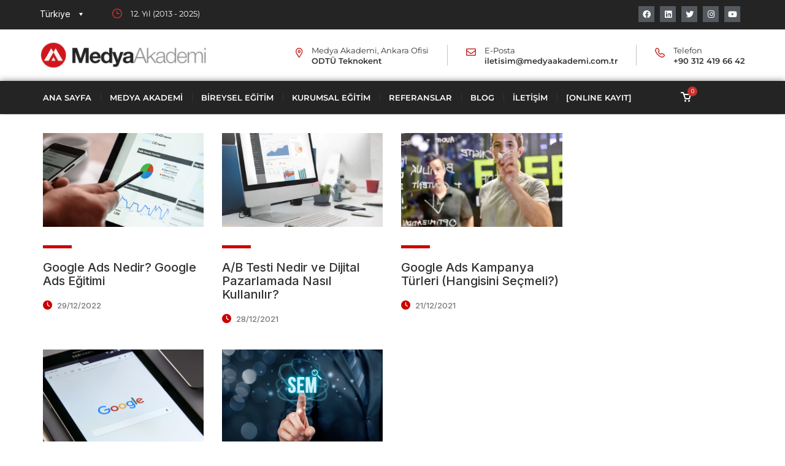

--- FILE ---
content_type: text/html; charset=UTF-8
request_url: https://medyaakademi.com.tr/tag/google-ads/
body_size: 44568
content:
<!DOCTYPE html>
<html dir="ltr" lang="tr" prefix="og: https://ogp.me/ns#" class="no-js">
<head>
        <meta charset="UTF-8">
    <meta name="viewport" content="width=device-width, initial-scale=1">
    <link rel="profile" href="https://gmpg.org/xfn/11">
    <link rel="pingback" href="https://medyaakademi.com.tr/xmlrpc.php">
    <title>google ads arşivleri - Medya Akademi</title>
<script defer src="[data-uri]"></script>
		<!-- All in One SEO Pro 4.4.8 - aioseo.com -->
		<meta name="robots" content="max-image-preview:large" />
		<link rel="canonical" href="https://medyaakademi.com.tr/tag/google-ads/" />
		<meta name="generator" content="All in One SEO Pro (AIOSEO) 4.4.8" />
		<meta property="og:locale" content="tr_TR" />
		<meta property="og:site_name" content="Medya Akademi" />
		<meta property="og:type" content="article" />
		<meta property="og:title" content="google ads arşivleri - Medya Akademi" />
		<meta property="og:url" content="https://medyaakademi.com.tr/tag/google-ads/" />
		<meta property="og:image" content="https://medyaakademi.com.tr/wp-content/uploads/2021/07/Facebook-Kapak.png" />
		<meta property="og:image:secure_url" content="https://medyaakademi.com.tr/wp-content/uploads/2021/07/Facebook-Kapak.png" />
		<meta property="og:image:width" content="815" />
		<meta property="og:image:height" content="315" />
		<meta property="article:publisher" content="https://www.facebook.com/medyaakademisi" />
		<meta name="twitter:card" content="summary_large_image" />
		<meta name="twitter:site" content="@medya_akademi" />
		<meta name="twitter:title" content="google ads arşivleri - Medya Akademi" />
		<meta name="twitter:image" content="https://medyaakademi.com.tr/wp-content/uploads/2021/07/Facebook-Kapak.png" />
		<script type="application/ld+json" class="aioseo-schema">
			{"@context":"https:\/\/schema.org","@graph":[{"@type":"BreadcrumbList","@id":"https:\/\/medyaakademi.com.tr\/tag\/google-ads\/#breadcrumblist","itemListElement":[{"@type":"ListItem","@id":"https:\/\/medyaakademi.com.tr\/#listItem","position":1,"name":"Home","item":"https:\/\/medyaakademi.com.tr\/","nextItem":"https:\/\/medyaakademi.com.tr\/tag\/google-ads\/#listItem"},{"@type":"ListItem","@id":"https:\/\/medyaakademi.com.tr\/tag\/google-ads\/#listItem","position":2,"name":"google ads","previousItem":"https:\/\/medyaakademi.com.tr\/#listItem"}]},{"@type":"CollectionPage","@id":"https:\/\/medyaakademi.com.tr\/tag\/google-ads\/#collectionpage","url":"https:\/\/medyaakademi.com.tr\/tag\/google-ads\/","name":"google ads ar\u015fivleri - Medya Akademi","inLanguage":"tr-TR","isPartOf":{"@id":"https:\/\/medyaakademi.com.tr\/#website"},"breadcrumb":{"@id":"https:\/\/medyaakademi.com.tr\/tag\/google-ads\/#breadcrumblist"}},{"@type":"Organization","@id":"https:\/\/medyaakademi.com.tr\/#organization","name":"Medya Akademi","url":"https:\/\/medyaakademi.com.tr\/","logo":{"@type":"ImageObject","url":"https:\/\/i0.wp.com\/medyaakademi.com.tr\/wp-content\/uploads\/2021\/11\/MA-Logo-2021-Icon-Kare.png?fit=2000%2C2000&ssl=1","@id":"https:\/\/medyaakademi.com.tr\/tag\/google-ads\/#organizationLogo","width":2000,"height":2000},"image":{"@id":"https:\/\/medyaakademi.com.tr\/#organizationLogo"},"sameAs":["https:\/\/www.facebook.com\/medyaakademisi","https:\/\/www.twitter.com\/medya_akademi","https:\/\/www.instagram.com\/medyaakademisi","https:\/\/www.pinterest.com\/medyaakademisi","https:\/\/www.youtube.com\/medyaakademisi","https:\/\/www.linkedin.com\/company\/medyaakademisi"],"contactPoint":{"@type":"ContactPoint","telephone":"+903124196642","contactType":"Sales"}},{"@type":"WebSite","@id":"https:\/\/medyaakademi.com.tr\/#website","url":"https:\/\/medyaakademi.com.tr\/","name":"Medya Akademi","description":"Dijital Pazarlama, Sosyal Medya ve E-Ticaret","inLanguage":"tr-TR","publisher":{"@id":"https:\/\/medyaakademi.com.tr\/#organization"}}]}
		</script>
		<!-- All in One SEO Pro -->

<script defer src="[data-uri]"></script>
<link rel='dns-prefetch' href='//stats.wp.com' />
<link rel='dns-prefetch' href='//www.googletagmanager.com' />
<link rel='dns-prefetch' href='//fonts.googleapis.com' />
<link rel='preconnect' href='//c0.wp.com' />
<link rel='preconnect' href='//i0.wp.com' />
<link rel="alternate" type="application/rss+xml" title="Medya Akademi &raquo; akışı" href="https://medyaakademi.com.tr/feed/" />
<link rel="alternate" type="application/rss+xml" title="Medya Akademi &raquo; yorum akışı" href="https://medyaakademi.com.tr/comments/feed/" />
<link rel="alternate" type="application/rss+xml" title="Medya Akademi &raquo; google ads etiket akışı" href="https://medyaakademi.com.tr/tag/google-ads/feed/" />
<style id='wp-img-auto-sizes-contain-inline-css' type='text/css'>
img:is([sizes=auto i],[sizes^="auto," i]){contain-intrinsic-size:3000px 1500px}
/*# sourceURL=wp-img-auto-sizes-contain-inline-css */
</style>

<link rel='stylesheet' id='anspress-fonts-css' href='https://medyaakademi.com.tr/wp-content/cache/autoptimize/css/autoptimize_single_ace5c5f959d8b0337550509586e71d53.css?ver=4.4.4' type='text/css' media='all' />
<link rel='stylesheet' id='anspress-main-css' href='https://medyaakademi.com.tr/wp-content/cache/autoptimize/css/autoptimize_single_7769f39c1ca21ec2b2644be54d5ddf7c.css?ver=4.4.4' type='text/css' media='all' />
<style id='anspress-main-inline-css' type='text/css'>

		#anspress .ap-q-cells{
				margin-left: 60px;
		}
		#anspress .ap-a-cells{
				margin-left: 60px;
		}
/*# sourceURL=anspress-main-inline-css */
</style>
<link rel='stylesheet' id='ap-overrides-css' href='https://medyaakademi.com.tr/wp-content/plugins/anspress-question-answer/templates/css/overrides.css?v=4.4.4&#038;ver=4.4.4' type='text/css' media='all' />
<link rel='stylesheet' id='hfe-widgets-style-css' href='https://medyaakademi.com.tr/wp-content/cache/autoptimize/css/autoptimize_single_f9b1a38c6cbddba457610d9f7e0cc39c.css?ver=2.4.8' type='text/css' media='all' />
<style id='wp-emoji-styles-inline-css' type='text/css'>

	img.wp-smiley, img.emoji {
		display: inline !important;
		border: none !important;
		box-shadow: none !important;
		height: 1em !important;
		width: 1em !important;
		margin: 0 0.07em !important;
		vertical-align: -0.1em !important;
		background: none !important;
		padding: 0 !important;
	}
/*# sourceURL=wp-emoji-styles-inline-css */
</style>
<link rel='stylesheet' id='wp-block-library-css' href='https://medyaakademi.com.tr/wp-includes/css/dist/block-library/style.min.css?ver=6.9' type='text/css' media='all' />
<link rel='stylesheet' id='wc-blocks-style-css' href='https://medyaakademi.com.tr/wp-content/cache/autoptimize/css/autoptimize_single_3c68ad9b345b9b2f5fc71372d90cb3b9.css?ver=wc-10.0.5' type='text/css' media='all' />
<style id='global-styles-inline-css' type='text/css'>
:root{--wp--preset--aspect-ratio--square: 1;--wp--preset--aspect-ratio--4-3: 4/3;--wp--preset--aspect-ratio--3-4: 3/4;--wp--preset--aspect-ratio--3-2: 3/2;--wp--preset--aspect-ratio--2-3: 2/3;--wp--preset--aspect-ratio--16-9: 16/9;--wp--preset--aspect-ratio--9-16: 9/16;--wp--preset--color--black: #000000;--wp--preset--color--cyan-bluish-gray: #abb8c3;--wp--preset--color--white: #ffffff;--wp--preset--color--pale-pink: #f78da7;--wp--preset--color--vivid-red: #cf2e2e;--wp--preset--color--luminous-vivid-orange: #ff6900;--wp--preset--color--luminous-vivid-amber: #fcb900;--wp--preset--color--light-green-cyan: #7bdcb5;--wp--preset--color--vivid-green-cyan: #00d084;--wp--preset--color--pale-cyan-blue: #8ed1fc;--wp--preset--color--vivid-cyan-blue: #0693e3;--wp--preset--color--vivid-purple: #9b51e0;--wp--preset--gradient--vivid-cyan-blue-to-vivid-purple: linear-gradient(135deg,rgb(6,147,227) 0%,rgb(155,81,224) 100%);--wp--preset--gradient--light-green-cyan-to-vivid-green-cyan: linear-gradient(135deg,rgb(122,220,180) 0%,rgb(0,208,130) 100%);--wp--preset--gradient--luminous-vivid-amber-to-luminous-vivid-orange: linear-gradient(135deg,rgb(252,185,0) 0%,rgb(255,105,0) 100%);--wp--preset--gradient--luminous-vivid-orange-to-vivid-red: linear-gradient(135deg,rgb(255,105,0) 0%,rgb(207,46,46) 100%);--wp--preset--gradient--very-light-gray-to-cyan-bluish-gray: linear-gradient(135deg,rgb(238,238,238) 0%,rgb(169,184,195) 100%);--wp--preset--gradient--cool-to-warm-spectrum: linear-gradient(135deg,rgb(74,234,220) 0%,rgb(151,120,209) 20%,rgb(207,42,186) 40%,rgb(238,44,130) 60%,rgb(251,105,98) 80%,rgb(254,248,76) 100%);--wp--preset--gradient--blush-light-purple: linear-gradient(135deg,rgb(255,206,236) 0%,rgb(152,150,240) 100%);--wp--preset--gradient--blush-bordeaux: linear-gradient(135deg,rgb(254,205,165) 0%,rgb(254,45,45) 50%,rgb(107,0,62) 100%);--wp--preset--gradient--luminous-dusk: linear-gradient(135deg,rgb(255,203,112) 0%,rgb(199,81,192) 50%,rgb(65,88,208) 100%);--wp--preset--gradient--pale-ocean: linear-gradient(135deg,rgb(255,245,203) 0%,rgb(182,227,212) 50%,rgb(51,167,181) 100%);--wp--preset--gradient--electric-grass: linear-gradient(135deg,rgb(202,248,128) 0%,rgb(113,206,126) 100%);--wp--preset--gradient--midnight: linear-gradient(135deg,rgb(2,3,129) 0%,rgb(40,116,252) 100%);--wp--preset--font-size--small: 13px;--wp--preset--font-size--medium: 20px;--wp--preset--font-size--large: 36px;--wp--preset--font-size--x-large: 42px;--wp--preset--spacing--20: 0.44rem;--wp--preset--spacing--30: 0.67rem;--wp--preset--spacing--40: 1rem;--wp--preset--spacing--50: 1.5rem;--wp--preset--spacing--60: 2.25rem;--wp--preset--spacing--70: 3.38rem;--wp--preset--spacing--80: 5.06rem;--wp--preset--shadow--natural: 6px 6px 9px rgba(0, 0, 0, 0.2);--wp--preset--shadow--deep: 12px 12px 50px rgba(0, 0, 0, 0.4);--wp--preset--shadow--sharp: 6px 6px 0px rgba(0, 0, 0, 0.2);--wp--preset--shadow--outlined: 6px 6px 0px -3px rgb(255, 255, 255), 6px 6px rgb(0, 0, 0);--wp--preset--shadow--crisp: 6px 6px 0px rgb(0, 0, 0);}:where(.is-layout-flex){gap: 0.5em;}:where(.is-layout-grid){gap: 0.5em;}body .is-layout-flex{display: flex;}.is-layout-flex{flex-wrap: wrap;align-items: center;}.is-layout-flex > :is(*, div){margin: 0;}body .is-layout-grid{display: grid;}.is-layout-grid > :is(*, div){margin: 0;}:where(.wp-block-columns.is-layout-flex){gap: 2em;}:where(.wp-block-columns.is-layout-grid){gap: 2em;}:where(.wp-block-post-template.is-layout-flex){gap: 1.25em;}:where(.wp-block-post-template.is-layout-grid){gap: 1.25em;}.has-black-color{color: var(--wp--preset--color--black) !important;}.has-cyan-bluish-gray-color{color: var(--wp--preset--color--cyan-bluish-gray) !important;}.has-white-color{color: var(--wp--preset--color--white) !important;}.has-pale-pink-color{color: var(--wp--preset--color--pale-pink) !important;}.has-vivid-red-color{color: var(--wp--preset--color--vivid-red) !important;}.has-luminous-vivid-orange-color{color: var(--wp--preset--color--luminous-vivid-orange) !important;}.has-luminous-vivid-amber-color{color: var(--wp--preset--color--luminous-vivid-amber) !important;}.has-light-green-cyan-color{color: var(--wp--preset--color--light-green-cyan) !important;}.has-vivid-green-cyan-color{color: var(--wp--preset--color--vivid-green-cyan) !important;}.has-pale-cyan-blue-color{color: var(--wp--preset--color--pale-cyan-blue) !important;}.has-vivid-cyan-blue-color{color: var(--wp--preset--color--vivid-cyan-blue) !important;}.has-vivid-purple-color{color: var(--wp--preset--color--vivid-purple) !important;}.has-black-background-color{background-color: var(--wp--preset--color--black) !important;}.has-cyan-bluish-gray-background-color{background-color: var(--wp--preset--color--cyan-bluish-gray) !important;}.has-white-background-color{background-color: var(--wp--preset--color--white) !important;}.has-pale-pink-background-color{background-color: var(--wp--preset--color--pale-pink) !important;}.has-vivid-red-background-color{background-color: var(--wp--preset--color--vivid-red) !important;}.has-luminous-vivid-orange-background-color{background-color: var(--wp--preset--color--luminous-vivid-orange) !important;}.has-luminous-vivid-amber-background-color{background-color: var(--wp--preset--color--luminous-vivid-amber) !important;}.has-light-green-cyan-background-color{background-color: var(--wp--preset--color--light-green-cyan) !important;}.has-vivid-green-cyan-background-color{background-color: var(--wp--preset--color--vivid-green-cyan) !important;}.has-pale-cyan-blue-background-color{background-color: var(--wp--preset--color--pale-cyan-blue) !important;}.has-vivid-cyan-blue-background-color{background-color: var(--wp--preset--color--vivid-cyan-blue) !important;}.has-vivid-purple-background-color{background-color: var(--wp--preset--color--vivid-purple) !important;}.has-black-border-color{border-color: var(--wp--preset--color--black) !important;}.has-cyan-bluish-gray-border-color{border-color: var(--wp--preset--color--cyan-bluish-gray) !important;}.has-white-border-color{border-color: var(--wp--preset--color--white) !important;}.has-pale-pink-border-color{border-color: var(--wp--preset--color--pale-pink) !important;}.has-vivid-red-border-color{border-color: var(--wp--preset--color--vivid-red) !important;}.has-luminous-vivid-orange-border-color{border-color: var(--wp--preset--color--luminous-vivid-orange) !important;}.has-luminous-vivid-amber-border-color{border-color: var(--wp--preset--color--luminous-vivid-amber) !important;}.has-light-green-cyan-border-color{border-color: var(--wp--preset--color--light-green-cyan) !important;}.has-vivid-green-cyan-border-color{border-color: var(--wp--preset--color--vivid-green-cyan) !important;}.has-pale-cyan-blue-border-color{border-color: var(--wp--preset--color--pale-cyan-blue) !important;}.has-vivid-cyan-blue-border-color{border-color: var(--wp--preset--color--vivid-cyan-blue) !important;}.has-vivid-purple-border-color{border-color: var(--wp--preset--color--vivid-purple) !important;}.has-vivid-cyan-blue-to-vivid-purple-gradient-background{background: var(--wp--preset--gradient--vivid-cyan-blue-to-vivid-purple) !important;}.has-light-green-cyan-to-vivid-green-cyan-gradient-background{background: var(--wp--preset--gradient--light-green-cyan-to-vivid-green-cyan) !important;}.has-luminous-vivid-amber-to-luminous-vivid-orange-gradient-background{background: var(--wp--preset--gradient--luminous-vivid-amber-to-luminous-vivid-orange) !important;}.has-luminous-vivid-orange-to-vivid-red-gradient-background{background: var(--wp--preset--gradient--luminous-vivid-orange-to-vivid-red) !important;}.has-very-light-gray-to-cyan-bluish-gray-gradient-background{background: var(--wp--preset--gradient--very-light-gray-to-cyan-bluish-gray) !important;}.has-cool-to-warm-spectrum-gradient-background{background: var(--wp--preset--gradient--cool-to-warm-spectrum) !important;}.has-blush-light-purple-gradient-background{background: var(--wp--preset--gradient--blush-light-purple) !important;}.has-blush-bordeaux-gradient-background{background: var(--wp--preset--gradient--blush-bordeaux) !important;}.has-luminous-dusk-gradient-background{background: var(--wp--preset--gradient--luminous-dusk) !important;}.has-pale-ocean-gradient-background{background: var(--wp--preset--gradient--pale-ocean) !important;}.has-electric-grass-gradient-background{background: var(--wp--preset--gradient--electric-grass) !important;}.has-midnight-gradient-background{background: var(--wp--preset--gradient--midnight) !important;}.has-small-font-size{font-size: var(--wp--preset--font-size--small) !important;}.has-medium-font-size{font-size: var(--wp--preset--font-size--medium) !important;}.has-large-font-size{font-size: var(--wp--preset--font-size--large) !important;}.has-x-large-font-size{font-size: var(--wp--preset--font-size--x-large) !important;}
/*# sourceURL=global-styles-inline-css */
</style>

<style id='classic-theme-styles-inline-css' type='text/css'>
/*! This file is auto-generated */
.wp-block-button__link{color:#fff;background-color:#32373c;border-radius:9999px;box-shadow:none;text-decoration:none;padding:calc(.667em + 2px) calc(1.333em + 2px);font-size:1.125em}.wp-block-file__button{background:#32373c;color:#fff;text-decoration:none}
/*# sourceURL=/wp-includes/css/classic-themes.min.css */
</style>
<link rel='stylesheet' id='contact-form-7-css' href='https://medyaakademi.com.tr/wp-content/cache/autoptimize/css/autoptimize_single_64ac31699f5326cb3c76122498b76f66.css?ver=6.1.1' type='text/css' media='all' />
<link rel='stylesheet' id='stm-stm-css' href='https://medyaakademi.com.tr/wp-content/cache/autoptimize/css/autoptimize_single_a843f837dea1d9d59bc6ace717dd0e44.css?ver=1.0' type='text/css' media='all' />
<link rel='stylesheet' id='woocommerce-layout-css' href='https://medyaakademi.com.tr/wp-content/cache/autoptimize/css/autoptimize_single_e98f5279cacaef826050eb2595082e77.css?ver=10.0.5' type='text/css' media='all' />
<style id='woocommerce-layout-inline-css' type='text/css'>

	.infinite-scroll .woocommerce-pagination {
		display: none;
	}
/*# sourceURL=woocommerce-layout-inline-css */
</style>
<link rel='stylesheet' id='woocommerce-smallscreen-css' href='https://medyaakademi.com.tr/wp-content/cache/autoptimize/css/autoptimize_single_59d266c0ea580aae1113acb3761f7ad5.css?ver=10.0.5' type='text/css' media='only screen and (max-width: 768px)' />
<link rel='stylesheet' id='woocommerce-general-css' href='https://medyaakademi.com.tr/wp-content/cache/autoptimize/css/autoptimize_single_f9db2117cb3f9bf8433a39bd81b3e492.css?ver=10.0.5' type='text/css' media='all' />
<style id='woocommerce-inline-inline-css' type='text/css'>
.woocommerce form .form-row .required { visibility: hidden; }
/*# sourceURL=woocommerce-inline-inline-css */
</style>
<link rel='stylesheet' id='trp-language-switcher-style-css' href='https://medyaakademi.com.tr/wp-content/cache/autoptimize/css/autoptimize_single_5aba4e527e5da26ab11f50c71a7a5832.css?ver=2.9.22' type='text/css' media='all' />
<link rel='stylesheet' id='mc4wp-form-themes-css' href='https://medyaakademi.com.tr/wp-content/cache/autoptimize/css/autoptimize_single_afbf3d0bbfa6ce205232ea67532425ca.css?ver=4.10.6' type='text/css' media='all' />
<link rel='stylesheet' id='hfe-style-css' href='https://medyaakademi.com.tr/wp-content/cache/autoptimize/css/autoptimize_single_a5bf64d5859ee94a3e8e93d592d6d2a0.css?ver=2.4.8' type='text/css' media='all' />
<style id='hfe-style-inline-css' type='text/css'>

		.force-stretched-header {
			width: 100vw;
			position: relative;
			margin-left: -50vw;
			left: 50%;
		}header#masthead {
				display: none;
			}footer#colophon {
				display: none;
			}
/*# sourceURL=hfe-style-inline-css */
</style>
<link rel='stylesheet' id='elementor-icons-css' href='https://medyaakademi.com.tr/wp-content/plugins/elementor/assets/lib/eicons/css/elementor-icons.min.css?ver=5.43.0' type='text/css' media='all' />
<link rel='stylesheet' id='elementor-frontend-css' href='https://medyaakademi.com.tr/wp-content/plugins/elementor/assets/css/frontend.min.css?ver=3.31.1' type='text/css' media='all' />
<link rel='stylesheet' id='elementor-post-6-css' href='https://medyaakademi.com.tr/wp-content/cache/autoptimize/css/autoptimize_single_2217c652c72e5499258fff050e988b2d.css?ver=1768252561' type='text/css' media='all' />
<link rel='stylesheet' id='font-awesome-5-all-css' href='https://medyaakademi.com.tr/wp-content/plugins/elementor/assets/lib/font-awesome/css/all.min.css?ver=3.31.1' type='text/css' media='all' />
<link rel='stylesheet' id='font-awesome-4-shim-css' href='https://medyaakademi.com.tr/wp-content/plugins/elementor/assets/lib/font-awesome/css/v4-shims.min.css?ver=3.31.1' type='text/css' media='all' />
<link rel='stylesheet' id='elementor-post-17997-css' href='https://medyaakademi.com.tr/wp-content/cache/autoptimize/css/autoptimize_single_171938064ecd8d7ae4b0671e14810969.css?ver=1768252561' type='text/css' media='all' />
<link rel='stylesheet' id='elementor-post-12484-css' href='https://medyaakademi.com.tr/wp-content/cache/autoptimize/css/autoptimize_single_1b126fa7909bf9be57f90abddc41f615.css?ver=1768252562' type='text/css' media='all' />
<link rel='stylesheet' id='stm-gdpr-styles-css' href='https://medyaakademi.com.tr/wp-content/cache/autoptimize/css/autoptimize_single_585ae91c16282c2507ef31e087143d34.css?ver=6.9' type='text/css' media='all' />
<link rel='stylesheet' id='brands-styles-css' href='https://medyaakademi.com.tr/wp-content/cache/autoptimize/css/autoptimize_single_48d56016b20f151be4f24ba6d0eb1be4.css?ver=10.0.5' type='text/css' media='all' />
<link rel='stylesheet' id='consulting-default-font-css' href='https://fonts.googleapis.com/css?family=Inter%3A100%2C200%2C300%2Cregular%2C500%2C600%2C700%2C800%2C900&#038;ver=6.6.8' type='text/css' media='all' />
<link rel='stylesheet' id='bootstrap-css' href='https://medyaakademi.com.tr/wp-content/themes/consulting/assets/css/bootstrap.min.css?ver=6.6.8' type='text/css' media='all' />
<link rel='stylesheet' id='consulting-style-css' href='https://medyaakademi.com.tr/wp-content/cache/autoptimize/css/autoptimize_single_0735f467859783196ff5a1490cb49ef0.css?ver=6.6.8' type='text/css' media='all' />
<link rel='stylesheet' id='consulting-layout-css' href='https://medyaakademi.com.tr/wp-content/cache/autoptimize/css/autoptimize_single_25c88cebdf36fad982c8960c74fdb3a4.css?ver=6.6.8' type='text/css' media='all' />
<style id='consulting-layout-inline-css' type='text/css'>
.mtc, .mtc_h:hover{
					color: #333333!important
				}.stc, .stc_h:hover{
					color: #ff3833!important
				}.ttc, .ttc_h:hover{
					color: #ff3833!important
				}.mbc, .mbc_h:hover, .stm-search .stm_widget_search button{
					background-color: #333333!important
				}.sbc, .sbc_h:hover{
					background-color: #ff3833!important
				}.tbc, .tbc_h:hover{
					background-color: #ff3833!important
				}.mbdc, .mbdc_h:hover{
					border-color: #333333!important
				}.sbdc, .sbdc_h:hover{
					border-color: #ff3833!important
				}.tbdc, .tbdc_h:hover{
					border-color: #ff3833!important
				}footer#footer.stm_footer.style_3 { display: none; } header#header { display: none; }
/*# sourceURL=consulting-layout-inline-css */
</style>
<link rel='stylesheet' id='select2-css' href='https://medyaakademi.com.tr/wp-content/themes/consulting/assets/css/select2.min.css?ver=6.6.8' type='text/css' media='all' />
<link rel='stylesheet' id='font-awesome-css' href='https://medyaakademi.com.tr/wp-content/themes/consulting/assets/css/fontawesome/fontawesome.min.css?ver=6.6.8' type='text/css' media='all' />
<link rel='stylesheet' id='font-awesome-brands-css' href='https://medyaakademi.com.tr/wp-content/themes/consulting/assets/css/fontawesome/brands.min.css?ver=6.6.8' type='text/css' media='all' />
<link rel='stylesheet' id='font-awesome-solid-css' href='https://medyaakademi.com.tr/wp-content/themes/consulting/assets/css/fontawesome/solid.min.css?ver=6.6.8' type='text/css' media='all' />
<link rel='stylesheet' id='font-awesome-shims-css' href='https://medyaakademi.com.tr/wp-content/themes/consulting/assets/css/fontawesome/v4-shims.min.css?ver=6.6.8' type='text/css' media='all' />
<link rel='stylesheet' id='stm-skin-custom-generated-css' href='https://medyaakademi.com.tr/wp-content/cache/autoptimize/css/autoptimize_single_3d6f91547f94a4fb339bad06e87d15b1.css?ver=982900' type='text/css' media='all' />
<link rel='stylesheet' id='consulting-theme-options-css' href='https://medyaakademi.com.tr/wp-content/cache/autoptimize/css/autoptimize_single_ce1f2763856fc4dcd4b58c467406b909.css?ver=6.6.8' type='text/css' media='all' />
<link rel='stylesheet' id='consulting-global-styles-css' href='https://medyaakademi.com.tr/wp-content/cache/autoptimize/css/autoptimize_single_8b841cf5f5cf62e70d928ff7e5842011.css?ver=6.6.8' type='text/css' media='all' />
<style id='consulting-global-styles-inline-css' type='text/css'>
	
		.elementor-widget-video .eicon-play {
			border-color: #b5b5b5;
			background-color: #b5b5b5;
		}
		.elementor-widget-wp-widget-nav_menu ul li,
		.elementor-widget-wp-widget-nav_menu ul li a {
			color: #252525;
		}
		.elementor-widget-wp-widget-nav_menu ul li.current-cat:hover > a,
		.elementor-widget-wp-widget-nav_menu ul li.current-cat > a,
		.elementor-widget-wp-widget-nav_menu ul li.current-menu-item:hover > a,
		.elementor-widget-wp-widget-nav_menu ul li.current-menu-item > a,
		.elementor-widget-wp-widget-nav_menu ul li.current_page_item:hover > a,
		.elementor-widget-wp-widget-nav_menu ul li.current_page_item > a,
		.elementor-widget-wp-widget-nav_menu ul li:hover > a {
			border-left-color: rgba(202,0,0,1);
		}
		div.elementor-widget-button a.elementor-button,
		div.elementor-widget-button .elementor-button {
			background-color: #252525;
		}
		div.elementor-widget-button a.elementor-button:hover,
		div.elementor-widget-button .elementor-button:hover {
			background-color: #b5b5b5;
			color: #252525;
		}
		.elementor-default .elementor-text-editor ul:not(.elementor-editor-element-settings) li:before,
		.elementor-default .elementor-widget-text-editor ul:not(.elementor-editor-element-settings) li:before {
			color: rgba(202,0,0,1);
		}
		.consulting_elementor_wrapper .elementor-tabs .elementor-tabs-content-wrapper .elementor-tab-mobile-title,
		.consulting_elementor_wrapper .elementor-tabs .elementor-tabs-wrapper .elementor-tab-title {
			background-color: #b5b5b5;
		}
		.consulting_elementor_wrapper .elementor-tabs .elementor-tabs-content-wrapper .elementor-tab-mobile-title,
		.consulting_elementor_wrapper .elementor-tabs .elementor-tabs-wrapper .elementor-tab-title a {
			color: #252525;
		}
		.consulting_elementor_wrapper .elementor-tabs .elementor-tabs-content-wrapper .elementor-tab-mobile-title.elementor-active,
		.consulting_elementor_wrapper .elementor-tabs .elementor-tabs-wrapper .elementor-tab-title.elementor-active {
			background-color: #252525;
		}
		.consulting_elementor_wrapper .elementor-tabs .elementor-tabs-content-wrapper .elementor-tab-mobile-title.elementor-active,
		.consulting_elementor_wrapper .elementor-tabs .elementor-tabs-wrapper .elementor-tab-title.elementor-active a {
			color: #b5b5b5;
		}
		.radial-progress .circle .mask .fill {
			background-color: #b5b5b5;
		}
	

	
	:root {
	--con_base_color: #252525;
	--con_secondary_color: rgba(202,0,0,1);
	--con_third_color: #b5b5b5;
	--con_primary_font_family: Inter;
	--con_secondary_font_family: Inter;
	}
	
	:root {
	--con_top_bar_shadow_params: 0px 0px 0px 0px;--con_top_bar_contact_info_font_weight: 300;--con_header_nav_background_color: rgba(254,254,254,1);--con_header_nav_shadow: rgba(161,161,161,1);--con_header_button_border_radius: 50px 50px 50px 50px;--con_header_button_text_transform: uppercase;--con_header_button_font_size: 14px;--con_header_button_mobile_text_transform: uppercase;--con_header_nav_menu_link_text_transform: normal;--con_header_nav_menu_link_font_weight: 500;--con_header_nav_menu_link_font_style: normal;--con_header_nav_menu_link_color: rgba(36,36,36,1);--con_header_nav_menu_level_1_link_text_transform: normal;--con_header_nav_menu_level_2_link_text_transform: normal;--con_header_mega_menu_title_transform: normal;--con_header_mega_menu_link_text_transform: normal;--con_header_mega_menu_icons_color: rgba(202,1,1,1);	}
	
	:root {
	--con_title_box_title_bg_color: #A6A6A6;--con_title_box_bg_image: url(https://i0.wp.com/medyaakademi.com.tr/wp-content/uploads/2021/11/medya-akademi-blog.jpg?fit=995%2C297&#038;ssl=1);--con_title_box_bg_position: ;--con_title_box_bg_attachment: scroll;--con_title_box_bg_size: cover;--con_title_box_bg_repeat: no-repeat;--con_title_box_title_color: #fff;--con_title_box_title_line_color: rgba(183,183,183,1);--con_title_box_breadcrumbs_color: #242424;--con_title_box_links_color: #242424;	}
	
	:root {
		}
	
/*# sourceURL=consulting-global-styles-inline-css */
</style>
<link rel='stylesheet' id='gmedia-global-frontend-css' href='https://medyaakademi.com.tr/wp-content/cache/autoptimize/css/autoptimize_single_758f4630b9d57052ede870d80daf0f86.css?ver=1.15.0' type='text/css' media='all' />
<link rel='stylesheet' id='hfe-elementor-icons-css' href='https://medyaakademi.com.tr/wp-content/plugins/elementor/assets/lib/eicons/css/elementor-icons.min.css?ver=5.34.0' type='text/css' media='all' />
<link rel='stylesheet' id='hfe-icons-list-css' href='https://medyaakademi.com.tr/wp-content/plugins/elementor/assets/css/widget-icon-list.min.css?ver=3.24.3' type='text/css' media='all' />
<link rel='stylesheet' id='hfe-social-icons-css' href='https://medyaakademi.com.tr/wp-content/plugins/elementor/assets/css/widget-social-icons.min.css?ver=3.24.0' type='text/css' media='all' />
<link rel='stylesheet' id='hfe-social-share-icons-brands-css' href='https://medyaakademi.com.tr/wp-content/cache/autoptimize/css/autoptimize_single_1f1c6abbb54c6d189b7263e0861fae8a.css?ver=5.15.3' type='text/css' media='all' />
<link rel='stylesheet' id='hfe-social-share-icons-fontawesome-css' href='https://medyaakademi.com.tr/wp-content/cache/autoptimize/css/autoptimize_single_aae648ec410260f859ac89e58a8372c1.css?ver=5.15.3' type='text/css' media='all' />
<link rel='stylesheet' id='hfe-nav-menu-icons-css' href='https://medyaakademi.com.tr/wp-content/cache/autoptimize/css/autoptimize_single_8d37441d69ebc9b55dff2c7c214ef997.css?ver=5.15.3' type='text/css' media='all' />
<link rel='stylesheet' id='elementor-gf-local-roboto-css' href='https://medyaakademi.com.tr/wp-content/cache/autoptimize/css/autoptimize_single_04d4487e333785f6c0f3b4c9eaee1adb.css?ver=1745063542' type='text/css' media='all' />
<link rel='stylesheet' id='elementor-gf-local-robotoslab-css' href='https://medyaakademi.com.tr/wp-content/cache/autoptimize/css/autoptimize_single_9f5584cb5c8dbf42cce11783ac60adbb.css?ver=1745063547' type='text/css' media='all' />
<link rel='stylesheet' id='elementor-gf-local-montserrat-css' href='https://medyaakademi.com.tr/wp-content/cache/autoptimize/css/autoptimize_single_a6d9481ecffa31a3187320505e450511.css?ver=1745063555' type='text/css' media='all' />
<link rel='stylesheet' id='elementor-icons-shared-0-css' href='https://medyaakademi.com.tr/wp-content/plugins/elementor/assets/lib/font-awesome/css/fontawesome.min.css?ver=5.15.3' type='text/css' media='all' />
<link rel='stylesheet' id='elementor-icons-fa-regular-css' href='https://medyaakademi.com.tr/wp-content/plugins/elementor/assets/lib/font-awesome/css/regular.min.css?ver=5.15.3' type='text/css' media='all' />
<link rel='stylesheet' id='elementor-icons-fa-brands-css' href='https://medyaakademi.com.tr/wp-content/plugins/elementor/assets/lib/font-awesome/css/brands.min.css?ver=5.15.3' type='text/css' media='all' />
<script type="text/javascript" src="https://medyaakademi.com.tr/wp-includes/js/jquery/jquery.min.js?ver=3.7.1" id="jquery-core-js"></script>
<script defer type="text/javascript" src="https://medyaakademi.com.tr/wp-includes/js/jquery/jquery-migrate.min.js?ver=3.4.1" id="jquery-migrate-js"></script>
<script defer id="jquery-js-after" src="[data-uri]"></script>
<script defer type="text/javascript" src="https://medyaakademi.com.tr/wp-content/plugins/woocommerce/assets/js/jquery-blockui/jquery.blockUI.min.js?ver=2.7.0-wc.10.0.5" id="jquery-blockui-js" data-wp-strategy="defer"></script>
<script defer id="wc-add-to-cart-js-extra" src="[data-uri]"></script>
<script type="text/javascript" src="https://medyaakademi.com.tr/wp-content/plugins/woocommerce/assets/js/frontend/add-to-cart.min.js?ver=10.0.5" id="wc-add-to-cart-js" defer="defer" data-wp-strategy="defer"></script>
<script defer type="text/javascript" src="https://medyaakademi.com.tr/wp-content/plugins/woocommerce/assets/js/js-cookie/js.cookie.min.js?ver=2.1.4-wc.10.0.5" id="js-cookie-js" data-wp-strategy="defer"></script>
<script defer type="text/javascript" src="https://medyaakademi.com.tr/wp-content/cache/autoptimize/js/autoptimize_single_ab55c224299ea8f0fe7bf738772cc650.js?ver=2.9.22" id="trp-frontend-compatibility-js"></script>
<script defer type="text/javascript" src="https://medyaakademi.com.tr/wp-content/plugins/elementor/assets/lib/font-awesome/js/v4-shims.min.js?ver=3.31.1" id="font-awesome-4-shim-js"></script>
<script type="text/javascript" src="https://stats.wp.com/s-202603.js" id="woocommerce-analytics-js" defer="defer" data-wp-strategy="defer"></script>

<!-- Site Kit tarafından eklenen Google etiketi (gtag.js) snippet&#039;i -->
<!-- Google Analytics snippet added by Site Kit -->
<script defer type="text/javascript" src="https://www.googletagmanager.com/gtag/js?id=G-ZMTHYCJJ2M" id="google_gtagjs-js"></script>
<script defer id="google_gtagjs-js-after" src="[data-uri]"></script>
<link rel="https://api.w.org/" href="https://medyaakademi.com.tr/wp-json/" /><link rel="alternate" title="JSON" type="application/json" href="https://medyaakademi.com.tr/wp-json/wp/v2/tags/304" /><link rel="EditURI" type="application/rsd+xml" title="RSD" href="https://medyaakademi.com.tr/xmlrpc.php?rsd" />
<meta name="generator" content="WordPress 6.9" />
<meta name="generator" content="WooCommerce 10.0.5" />
<meta name="generator" content="Site Kit by Google 1.158.0" /><link rel="alternate" hreflang="tr-TR" href="https://medyaakademi.com.tr/tag/google-ads/"/>
<link rel="alternate" hreflang="tr" href="https://medyaakademi.com.tr/tag/google-ads/"/>
	<style>img#wpstats{display:none}</style>
		
<!-- <meta name="GmediaGallery" version="1.23.0/1.8.0" license="" /> -->
	<script defer src="[data-uri]"></script>

	<style>
		.vue_is_disabled {
			display: none;
		}
	</style>
		<script defer src="[data-uri]"></script>
	<!-- Google site verification - Google for WooCommerce -->
<meta name="google-site-verification" content="lK4klegRYNaXM-uTStK2EqyWcuvTujxHl_Ngl6tGasA" />
		<script defer src="[data-uri]"></script>
			<noscript><style>.woocommerce-product-gallery{ opacity: 1 !important; }</style></noscript>
	<meta name="generator" content="Elementor 3.31.1; features: additional_custom_breakpoints, e_element_cache; settings: css_print_method-external, google_font-enabled, font_display-auto">
			<script defer src="[data-uri]"></script>
			<!-- WooCommerce Facebook Integration Begin -->
			<script defer src="[data-uri]"></script>
			<!-- WooCommerce Facebook Integration End -->
						<style>
				.e-con.e-parent:nth-of-type(n+4):not(.e-lazyloaded):not(.e-no-lazyload),
				.e-con.e-parent:nth-of-type(n+4):not(.e-lazyloaded):not(.e-no-lazyload) * {
					background-image: none !important;
				}
				@media screen and (max-height: 1024px) {
					.e-con.e-parent:nth-of-type(n+3):not(.e-lazyloaded):not(.e-no-lazyload),
					.e-con.e-parent:nth-of-type(n+3):not(.e-lazyloaded):not(.e-no-lazyload) * {
						background-image: none !important;
					}
				}
				@media screen and (max-height: 640px) {
					.e-con.e-parent:nth-of-type(n+2):not(.e-lazyloaded):not(.e-no-lazyload),
					.e-con.e-parent:nth-of-type(n+2):not(.e-lazyloaded):not(.e-no-lazyload) * {
						background-image: none !important;
					}
				}
			</style>
			<meta name="generator" content="Powered by Slider Revolution 6.7.32 - responsive, Mobile-Friendly Slider Plugin for WordPress with comfortable drag and drop interface." />
<link rel="icon" href="https://i0.wp.com/medyaakademi.com.tr/wp-content/uploads/2021/11/cropped-MA-Logo-2021-Icon-Yuvarlak.png?fit=32%2C32&#038;ssl=1" sizes="32x32" />
<link rel="icon" href="https://i0.wp.com/medyaakademi.com.tr/wp-content/uploads/2021/11/cropped-MA-Logo-2021-Icon-Yuvarlak.png?fit=192%2C192&#038;ssl=1" sizes="192x192" />
<link rel="apple-touch-icon" href="https://i0.wp.com/medyaakademi.com.tr/wp-content/uploads/2021/11/cropped-MA-Logo-2021-Icon-Yuvarlak.png?fit=180%2C180&#038;ssl=1" />
<meta name="msapplication-TileImage" content="https://i0.wp.com/medyaakademi.com.tr/wp-content/uploads/2021/11/cropped-MA-Logo-2021-Icon-Yuvarlak.png?fit=270%2C270&#038;ssl=1" />


		<!-- Global site tag (gtag.js) - Google Ads: AW-682251268 - Google for WooCommerce -->
		<script defer src="https://www.googletagmanager.com/gtag/js?id=AW-682251268"></script>
		<script defer src="[data-uri]"></script>

		    <link rel='stylesheet' id='widget-social-icons-css' href='https://medyaakademi.com.tr/wp-content/plugins/elementor/assets/css/widget-social-icons.min.css?ver=3.31.1' type='text/css' media='all' />
<link rel='stylesheet' id='e-apple-webkit-css' href='https://medyaakademi.com.tr/wp-content/plugins/elementor/assets/css/conditionals/apple-webkit.min.css?ver=3.31.1' type='text/css' media='all' />
<link rel='stylesheet' id='rs-plugin-settings-css' href='https://medyaakademi.com.tr/wp-content/cache/autoptimize/css/autoptimize_single_08f3fa5cd7040c88c7ddf43deadde2a9.css?ver=6.7.32' type='text/css' media='all' />
<style id='rs-plugin-settings-inline-css' type='text/css'>
#rs-demo-id {}
/*# sourceURL=rs-plugin-settings-inline-css */
</style>
</head>
<body data-rsssl=1 class="archive tag tag-google-ads tag-304 wp-theme-consulting theme-consulting woocommerce-no-js translatepress-tr_TR ehf-header ehf-footer ehf-template-consulting ehf-stylesheet-consulting site_layout_liverpool show-mobile-switcher  mobile_grid_landscape elementor-default elementor-kit-6">

<script defer src="[data-uri]"></script>

    <div id="wrapper">

        		<div data-elementor-type="wp-post" data-elementor-id="17997" class="elementor elementor-17997">
						<section class="elementor-section elementor-top-section elementor-element elementor-element-3c54329 elementor-section-boxed elementor-section-height-default elementor-section-height-default" data-id="3c54329" data-element_type="section" data-settings="{&quot;background_background&quot;:&quot;classic&quot;}">
							<div class="elementor-background-overlay"></div>
							<div class="elementor-container elementor-column-gap-default">
					<div class="elementor-column elementor-col-33 elementor-top-column elementor-element elementor-element-198a2fd7" data-id="198a2fd7" data-element_type="column" data-settings="{&quot;background_background&quot;:&quot;classic&quot;}">
			<div class="elementor-widget-wrap elementor-element-populated">
					<div class="elementor-background-overlay"></div>
						<div class="elementor-element elementor-element-1dde2d60 elementor-widget__width-auto elementor-widget-tablet__width-auto elementor-widget elementor-widget-stm_header_wpml" data-id="1dde2d60" data-element_type="widget" data-widget_type="stm_header_wpml.default">
				<div class="elementor-widget-container">
								<div class="lang_sel">
				<ul>
					<li>
						<a href="https://medyaakademi.com.tr"
								class="lang_sel_sel">Türkiye</a>
						<ul>
																<li>
										<a href="https://medyaakademi.com.tr">Türkiye</a>
									</li>
																	<li>
										<a href="https://www.medyaakademi.az">Azerbaycan</a>
									</li>
														</ul>
					</li>
				</ul>
			</div>
							</div>
				</div>
				<div class="elementor-element elementor-element-7b8c8be elementor-align-center elementor-mobile-align-right elementor-widget-mobile__width-initial elementor-hidden-desktop elementor-hidden-tablet elementor-widget elementor-widget-button" data-id="7b8c8be" data-element_type="widget" data-widget_type="button.default">
				<div class="elementor-widget-container">
									<div class="elementor-button-wrapper icon_align_  ">
					<a class="elementor-button elementor-button-link elementor-size-xs" href="https://medyaakademi.com.tr/kayit/">
						<span class="elementor-button-content-wrapper">
						<span class="elementor-button-icon">
				<i aria-hidden="true" class="far fa-check-circle"></i>			</span>
									<span class="elementor-button-text">ONLINE KAYIT</span>
					</span>
					</a>
				</div>
								</div>
				</div>
					</div>
		</div>
				<div class="elementor-column elementor-col-33 elementor-top-column elementor-element elementor-element-54318d49 elementor-hidden-tablet elementor-hidden-mobile" data-id="54318d49" data-element_type="column">
			<div class="elementor-widget-wrap elementor-element-populated">
						<div class="elementor-element elementor-element-5975b758 elementor-widget elementor-widget-stm_header_icon_box" data-id="5975b758" data-element_type="widget" data-widget_type="stm_header_icon_box.default">
				<div class="elementor-widget-container">
							<div class="consulting-header-icon-box">
		<div  class="icon-box" 		>
		<i aria-hidden="true" class=" stm-clock6"></i>		</div>
		<div class="text-box">
			<div class="title">12. Yıl (2013 - 2025)</div>			<div class="description"></div>		</div>
		</div>
						</div>
				</div>
					</div>
		</div>
				<div class="elementor-column elementor-col-33 elementor-top-column elementor-element elementor-element-6ee23472 elementor-hidden-mobile" data-id="6ee23472" data-element_type="column">
			<div class="elementor-widget-wrap elementor-element-populated">
						<div class="elementor-element elementor-element-d8a7c05 elementor-shape-square e-grid-align-right elementor-hidden-mobile elementor-grid-0 elementor-widget elementor-widget-social-icons" data-id="d8a7c05" data-element_type="widget" data-widget_type="social-icons.default">
				<div class="elementor-widget-container">
							<div class="elementor-social-icons-wrapper elementor-grid" role="list">
							<span class="elementor-grid-item" role="listitem">
					<a class="elementor-icon elementor-social-icon elementor-social-icon-facebook elementor-repeater-item-0761b25" href="https://www.facebook.com/medyaakademisi" target="_blank">
						<span class="elementor-screen-only">Facebook</span>
						<i class="fab fa-facebook"></i>					</a>
				</span>
							<span class="elementor-grid-item" role="listitem">
					<a class="elementor-icon elementor-social-icon elementor-social-icon-linkedin elementor-repeater-item-a9d07b4" href="https://www.linkedin.com/company/medyaakademisi" target="_blank">
						<span class="elementor-screen-only">Linkedin</span>
						<i class="fab fa-linkedin"></i>					</a>
				</span>
							<span class="elementor-grid-item" role="listitem">
					<a class="elementor-icon elementor-social-icon elementor-social-icon-twitter elementor-repeater-item-e160add" href="https://twitter.com/intent/follow?screen_name=medya_akademi" target="_blank">
						<span class="elementor-screen-only">Twitter</span>
						<i class="fab fa-twitter"></i>					</a>
				</span>
							<span class="elementor-grid-item" role="listitem">
					<a class="elementor-icon elementor-social-icon elementor-social-icon-instagram elementor-repeater-item-15cbad2" href="https://www.instagram.com/medyaakademisi" target="_blank">
						<span class="elementor-screen-only">Instagram</span>
						<i class="fab fa-instagram"></i>					</a>
				</span>
							<span class="elementor-grid-item" role="listitem">
					<a class="elementor-icon elementor-social-icon elementor-social-icon-youtube elementor-repeater-item-edabaf9" href="https://www.youtube.com/medyaakademisi" target="_blank">
						<span class="elementor-screen-only">Youtube</span>
						<i class="fab fa-youtube"></i>					</a>
				</span>
					</div>
						</div>
				</div>
					</div>
		</div>
					</div>
		</section>
				<section class="elementor-section elementor-top-section elementor-element elementor-element-1b57d711 elementor-section-boxed elementor-section-height-default elementor-section-height-default" data-id="1b57d711" data-element_type="section">
						<div class="elementor-container elementor-column-gap-default">
					<div class="elementor-column elementor-col-50 elementor-top-column elementor-element elementor-element-313a2869" data-id="313a2869" data-element_type="column">
			<div class="elementor-widget-wrap elementor-element-populated">
						<div class="elementor-element elementor-element-57fe9050 elementor-widget elementor-widget-stm_header_logo" data-id="57fe9050" data-element_type="widget" data-widget_type="stm_header_logo.default">
				<div class="elementor-widget-container">
					
		<div class="consulting-logo">
						<a href="https://medyaakademi.com.tr">
								<img src="https://i0.wp.com/medyaakademi.com.tr/wp-content/uploads/2019/09/ma-logo-web.png?fit=300%2C49&#038;ssl=1" alt="Medya Akademi"/>
							</a>
				</div>

						</div>
				</div>
					</div>
		</div>
				<div class="elementor-column elementor-col-50 elementor-top-column elementor-element elementor-element-4632ec98 elementor-hidden-mobile" data-id="4632ec98" data-element_type="column">
			<div class="elementor-widget-wrap elementor-element-populated">
						<div class="elementor-element elementor-element-6037a1dd elementor-widget__width-auto elementor-widget elementor-widget-stm_header_icon_box" data-id="6037a1dd" data-element_type="widget" data-widget_type="stm_header_icon_box.default">
				<div class="elementor-widget-container">
							<div class="consulting-header-icon-box">
		<div  class="icon-box" 		>
		<i aria-hidden="true" class=" stm-pin6"></i>		</div>
		<div class="text-box">
			<div class="title">Medya Akademi, Ankara Ofisi</div>			<div class="description">ODTÜ Teknokent</div>		</div>
		</div>
						</div>
				</div>
				<div class="elementor-element elementor-element-336d1b4c elementor-widget__width-auto elementor-widget elementor-widget-stm_header_icon_box" data-id="336d1b4c" data-element_type="widget" data-widget_type="stm_header_icon_box.default">
				<div class="elementor-widget-container">
							<div class="consulting-header-icon-box">
		<div  class="icon-box" 		>
		<i aria-hidden="true" class="far fa-envelope"></i>		</div>
		<div class="text-box">
			<div class="title">E-Posta</div>			<div class="description"><a href="">iletisim@medyaakademi.com.tr</a></div>		</div>
		</div>
						</div>
				</div>
				<div class="elementor-element elementor-element-1faec224 elementor-widget__width-auto elementor-widget elementor-widget-stm_header_icon_box" data-id="1faec224" data-element_type="widget" data-widget_type="stm_header_icon_box.default">
				<div class="elementor-widget-container">
							<div class="consulting-header-icon-box">
		<div  class="icon-box" 		>
		<i aria-hidden="true" class=" stm-phone6"></i>		</div>
		<div class="text-box">
			<div class="title">Telefon</div>			<div class="description"><a href="tel:+90312%20419%2066%2042">+90 312 419 66 42</a></div>		</div>
		</div>
						</div>
				</div>
					</div>
		</div>
					</div>
		</section>
				<section class="elementor-section elementor-top-section elementor-element elementor-element-53391642 elementor-section-boxed elementor-section-height-default elementor-section-height-default" data-id="53391642" data-element_type="section" data-settings="{&quot;background_background&quot;:&quot;classic&quot;}">
							<div class="elementor-background-overlay"></div>
							<div class="elementor-container elementor-column-gap-default">
					<div class="elementor-column elementor-col-66 elementor-top-column elementor-element elementor-element-773e2346" data-id="773e2346" data-element_type="column" data-settings="{&quot;background_background&quot;:&quot;classic&quot;}">
			<div class="elementor-widget-wrap elementor-element-populated">
						<div class="elementor-element elementor-element-6a9fe5cb consulting_menu_nav__align-left consulting_menu_nav__breakpoint-tablet elementor-widget elementor-widget-stm_header_menu" data-id="6a9fe5cb" data-element_type="widget" data-widget_type="stm_header_menu.default">
				<div class="elementor-widget-container">
							<div class="consulting_menu_nav consulting_menu_nav-layout">
			<div class="menu_toggle">
				<button></button>
			</div>
			<nav class="consulting_menu_nav__separator-yes consulting_menu_nav__pointer_none consulting_menu_nav__submenu-icon-none"><ul id="menu-1-6a9fe5cb" class="consulting_menu_nav"><li id="menu-item-18036" class="menu-item menu-item-type-post_type menu-item-object-page menu-item-home menu-item-18036"><a href="https://medyaakademi.com.tr/">Ana Sayfa</a></li>
<li id="menu-item-7431" class="menu-item menu-item-type-post_type menu-item-object-page menu-item-7431"><a href="https://medyaakademi.com.tr/akademi/">Medya Akademi</a></li>
<li id="menu-item-7278" class="menu-item menu-item-type-post_type menu-item-object-page menu-item-7278"><a href="https://medyaakademi.com.tr/bireysel/">Bireysel Eğitim</a></li>
<li id="menu-item-7282" class="menu-item menu-item-type-post_type menu-item-object-page menu-item-7282"><a href="https://medyaakademi.com.tr/kurumsal-egitimler/">Kurumsal Eğitim</a></li>
<li id="menu-item-7730" class="menu-item menu-item-type-post_type menu-item-object-page menu-item-7730"><a href="https://medyaakademi.com.tr/kurumsal-referanslar/">Referanslar</a></li>
<li id="menu-item-18122" class="menu-item menu-item-type-post_type menu-item-object-page current_page_parent menu-item-18122"><a href="https://medyaakademi.com.tr/blog/">Blog</a></li>
<li id="menu-item-16500" class="menu-item menu-item-type-post_type menu-item-object-page menu-item-16500"><a href="https://medyaakademi.com.tr/medya-akademi-ankara/">İletişim</a></li>
<li id="menu-item-16498" class="menu-item menu-item-type-post_type menu-item-object-page menu-item-16498"><a href="https://medyaakademi.com.tr/kayit/">[ONLINE KAYIT]</a></li>
</ul></nav>
		</div>
						</div>
				</div>
					</div>
		</div>
				<div class="elementor-column elementor-col-33 elementor-top-column elementor-element elementor-element-3347f480 elementor-hidden-tablet elementor-hidden-mobile" data-id="3347f480" data-element_type="column">
			<div class="elementor-widget-wrap elementor-element-populated">
						<div class="elementor-element elementor-element-4e24c497 elementor-widget elementor-widget-stm_header_cart" data-id="4e24c497" data-element_type="widget" data-widget_type="stm_header_cart.default">
				<div class="elementor-widget-container">
							<div class="consulting-wc-cart">
			<a href="https://medyaakademi.com.tr/kayit/sepet/" class="cart_count">
				<i class="stm-shopping-cart8"></i>				            <span class="count shopping-cart__product">0</span>
    			</a>
		</div>
						</div>
				</div>
					</div>
		</div>
					</div>
		</section>
				<section class="elementor-section elementor-top-section elementor-element elementor-element-6fb78d9 elementor-section-boxed elementor-section-height-default elementor-section-height-default" data-id="6fb78d9" data-element_type="section">
						<div class="elementor-container elementor-column-gap-default">
					<div class="elementor-column elementor-col-100 elementor-top-column elementor-element elementor-element-4060fa8a" data-id="4060fa8a" data-element_type="column">
			<div class="elementor-widget-wrap">
							</div>
		</div>
					</div>
		</section>
				</div>
		<div id="fullpage" class="content_wrapper">
	<div id="menu_toggle_button" style="display: none;">
		<button>&nbsp;</button>
	</div>
    <header id="header">
        
<div class="header-box
			hide_wpml_on_mobile
			">
	<div class="container">
		<div class="logo-box">
			<div class="logo logo-desktop">
										<a href="https://medyaakademi.com.tr/" style="margin: 0px 0px 0px 0px;">
							<img src="https://i0.wp.com/medyaakademi.com.tr/wp-content/uploads/2021/10/MA-Logo-2021-e1656939365840.png?fit=300%2C49&#038;ssl=1" style="width: 250px; height: px;" alt="Medya Akademi" />
						</a>
									</div>
			<div class="logo logo-mobile">
									<a href="https://medyaakademi.com.tr/" style="margin: 0px 0px 0px 0px;">
						<img src="https://i0.wp.com/medyaakademi.com.tr/wp-content/uploads/2021/10/MA-Logo-2021-e1656939365840.png?fit=300%2C49&#038;ssl=1" style="width: 250px; height: px;" alt="Medya Akademi" />
					</a>
							</div>
			<div class="menu-toggle">
				<button>&nbsp;</button>
			</div>
		</div>

		<div class="nav-box">
			<ul id="menu-ana-menu" class="main_menu_nav"><li class="menu-item menu-item-type-post_type menu-item-object-page menu-item-home menu-item-18036"><a href="https://medyaakademi.com.tr/">Ana Sayfa</a></li>
<li class="menu-item menu-item-type-post_type menu-item-object-page menu-item-7431"><a href="https://medyaakademi.com.tr/akademi/">Medya Akademi</a></li>
<li class="menu-item menu-item-type-post_type menu-item-object-page menu-item-7278"><a href="https://medyaakademi.com.tr/bireysel/">Bireysel Eğitim</a></li>
<li class="menu-item menu-item-type-post_type menu-item-object-page menu-item-7282"><a href="https://medyaakademi.com.tr/kurumsal-egitimler/">Kurumsal Eğitim</a></li>
<li class="menu-item menu-item-type-post_type menu-item-object-page menu-item-7730"><a href="https://medyaakademi.com.tr/kurumsal-referanslar/">Referanslar</a></li>
<li class="menu-item menu-item-type-post_type menu-item-object-page current_page_parent menu-item-18122"><a href="https://medyaakademi.com.tr/blog/">Blog</a></li>
<li class="menu-item menu-item-type-post_type menu-item-object-page menu-item-16500"><a href="https://medyaakademi.com.tr/medya-akademi-ankara/">İletişim</a></li>
<li class="menu-item menu-item-type-post_type menu-item-object-page menu-item-16498"><a href="https://medyaakademi.com.tr/kayit/">[ONLINE KAYIT]</a></li>
</ul>		</div>

		
		
			</div>
</div>
    </header>
    <div id="main" >
                <div class="container">
<div class="row"><div class="col-lg-9 col-md-9 col-sm-12 col-xs-12"><div class="col_in __padd-right">	<div class="posts_grid with_sidebar">
					<ul class="post_list_ul no-paginate">
				<li id="post-15801" class="post-15801 post type-post status-publish format-standard has-post-thumbnail hentry category-dijital-pazarlama tag-dijital-pazarlama tag-dijital-pazarlama-egitimi tag-google-ads tag-google-ads-egitimi">
			<div class="post_thumbnail"><a href="https://medyaakademi.com.tr/2022/12/29/google-ads-nedir-google-ads-egitimi/"><img fetchpriority="high" width="350" height="204" src="https://i0.wp.com/medyaakademi.com.tr/wp-content/uploads/2022/12/google-ads-egitimi.png?resize=350%2C204&amp;ssl=1" class="attachment-consulting-image-350x204-croped size-consulting-image-350x204-croped wp-post-image" alt="Google Ads eğitimi alan bir öğrenci, paneli inceliyor." decoding="async" srcset="https://i0.wp.com/medyaakademi.com.tr/wp-content/uploads/2022/12/google-ads-egitimi.png?resize=350%2C204&amp;ssl=1 350w, https://i0.wp.com/medyaakademi.com.tr/wp-content/uploads/2022/12/google-ads-egitimi.png?zoom=2&amp;resize=350%2C204&amp;ssl=1 700w" sizes="(max-width: 350px) 100vw, 350px" /></a>
		</div>
		<h5><a href="https://medyaakademi.com.tr/2022/12/29/google-ads-nedir-google-ads-egitimi/" class="secondary_font_color_hv">Google Ads Nedir? Google Ads Eğitimi</a></h5>
	<div class="post_date"><i class="fa fa-clock-o"></i> 29/12/2022</div>
</li><li id="post-13174" class="post-13174 post type-post status-publish format-standard has-post-thumbnail hentry category-dijital-pazarlama tag-a-b-testi tag-dijital-pazarlama tag-facebook-business tag-google-ads tag-internet-reklamciligi">
			<div class="post_thumbnail"><a href="https://medyaakademi.com.tr/2021/12/28/a-b-testi-nedir-ve-dijital-pazarlamada-nasil-kullanilir/"><img width="350" height="204" src="https://i0.wp.com/medyaakademi.com.tr/wp-content/uploads/2021/12/a-b-testi.jpg?resize=350%2C204&amp;ssl=1" class="attachment-consulting-image-350x204-croped size-consulting-image-350x204-croped wp-post-image" alt="Bir ofis içerisinde, bilgisayar var. Bilgisayar ekranında a/b testi sonuçları görünüyor." decoding="async" srcset="https://i0.wp.com/medyaakademi.com.tr/wp-content/uploads/2021/12/a-b-testi.jpg?resize=350%2C204&amp;ssl=1 350w, https://i0.wp.com/medyaakademi.com.tr/wp-content/uploads/2021/12/a-b-testi.jpg?zoom=2&amp;resize=350%2C204&amp;ssl=1 700w" sizes="(max-width: 350px) 100vw, 350px" /></a>
		</div>
		<h5><a href="https://medyaakademi.com.tr/2021/12/28/a-b-testi-nedir-ve-dijital-pazarlamada-nasil-kullanilir/" class="secondary_font_color_hv">A/B Testi Nedir ve Dijital Pazarlamada Nasıl Kullanılır?</a></h5>
	<div class="post_date"><i class="fa fa-clock-o"></i> 28/12/2021</div>
</li><li id="post-13163" class="post-13163 post type-post status-publish format-standard has-post-thumbnail hentry category-dijital-pazarlama tag-arama-agi-kampanyalari tag-dijital-pazarlama tag-google-ads tag-google-adwords tag-google-reklamlari">
			<div class="post_thumbnail"><a href="https://medyaakademi.com.tr/2021/12/21/google-ads-kampanya-turleri-hangisini-secmeli/"><img width="350" height="204" src="https://i0.wp.com/medyaakademi.com.tr/wp-content/uploads/2021/12/google-reklam-turleri.jpg?resize=350%2C204&amp;ssl=1" class="attachment-consulting-image-350x204-croped size-consulting-image-350x204-croped wp-post-image" alt="Google Ads kampanya türleri doğru kitleye, doğru şekilde ulaşmanızı sağlar." decoding="async" srcset="https://i0.wp.com/medyaakademi.com.tr/wp-content/uploads/2021/12/google-reklam-turleri.jpg?resize=350%2C204&amp;ssl=1 350w, https://i0.wp.com/medyaakademi.com.tr/wp-content/uploads/2021/12/google-reklam-turleri.jpg?zoom=2&amp;resize=350%2C204&amp;ssl=1 700w, https://i0.wp.com/medyaakademi.com.tr/wp-content/uploads/2021/12/google-reklam-turleri.jpg?zoom=3&amp;resize=350%2C204&amp;ssl=1 1050w" sizes="(max-width: 350px) 100vw, 350px" /></a>
		</div>
		<h5><a href="https://medyaakademi.com.tr/2021/12/21/google-ads-kampanya-turleri-hangisini-secmeli/" class="secondary_font_color_hv">Google Ads Kampanya Türleri (Hangisini Seçmeli?)</a></h5>
	<div class="post_date"><i class="fa fa-clock-o"></i> 21/12/2021</div>
</li><li id="post-9074" class="post-9074 post type-post status-publish format-standard has-post-thumbnail hentry category-dijital-pazarlama tag-google tag-google-ads tag-google-kobi-destegi tag-google-koronavirus tag-google-reklam tag-google-reklamlari tag-koronavirus-kredisi">
			<div class="post_thumbnail"><a href="https://medyaakademi.com.tr/2020/04/10/googledan-turkiyedeki-kobilere-koronavirus-kredisi/"><img loading="lazy" width="350" height="204" src="https://i0.wp.com/medyaakademi.com.tr/wp-content/uploads/2020/04/google-kobi-destegi.png?resize=350%2C204&amp;ssl=1" class="attachment-consulting-image-350x204-croped size-consulting-image-350x204-croped wp-post-image" alt="" decoding="async" srcset="https://i0.wp.com/medyaakademi.com.tr/wp-content/uploads/2020/04/google-kobi-destegi.png?resize=18%2C10&amp;ssl=1 18w, https://i0.wp.com/medyaakademi.com.tr/wp-content/uploads/2020/04/google-kobi-destegi.png?resize=350%2C204&amp;ssl=1 350w, https://i0.wp.com/medyaakademi.com.tr/wp-content/uploads/2020/04/google-kobi-destegi.png?zoom=2&amp;resize=350%2C204&amp;ssl=1 700w" sizes="(max-width: 350px) 100vw, 350px" /></a>
		</div>
		<h5><a href="https://medyaakademi.com.tr/2020/04/10/googledan-turkiyedeki-kobilere-koronavirus-kredisi/" class="secondary_font_color_hv">Google&#8217;dan Türkiye&#8217;deki KOBİ&#8217;lere Koronavirüs Kredisi</a></h5>
	<div class="post_date"><i class="fa fa-clock-o"></i> 10/04/2020</div>
</li><li id="post-8986" class="post-8986 post type-post status-publish format-standard has-post-thumbnail hentry category-sem-seo tag-google-ads tag-google-reklam-ver tag-google-reklamlari tag-google-sem tag-google-seo tag-sem-calismasi tag-sem-nasil-yapilir tag-sem-nedir tag-seo-calismasi">
			<div class="post_thumbnail"><a href="https://medyaakademi.com.tr/2018/10/02/arama-motoru-pazarlamasi-semin-puf-noktalari/"><img loading="lazy" width="350" height="204" src="https://i0.wp.com/medyaakademi.com.tr/wp-content/uploads/2018/10/sem-seo.png?resize=350%2C204&amp;ssl=1" class="attachment-consulting-image-350x204-croped size-consulting-image-350x204-croped wp-post-image" alt="" decoding="async" srcset="https://i0.wp.com/medyaakademi.com.tr/wp-content/uploads/2018/10/sem-seo.png?resize=18%2C10&amp;ssl=1 18w, https://i0.wp.com/medyaakademi.com.tr/wp-content/uploads/2018/10/sem-seo.png?resize=350%2C204&amp;ssl=1 350w, https://i0.wp.com/medyaakademi.com.tr/wp-content/uploads/2018/10/sem-seo.png?zoom=2&amp;resize=350%2C204&amp;ssl=1 700w" sizes="(max-width: 350px) 100vw, 350px" /></a>
		</div>
		<h5><a href="https://medyaakademi.com.tr/2018/10/02/arama-motoru-pazarlamasi-semin-puf-noktalari/" class="secondary_font_color_hv">Arama Motoru Pazarlaması SEM&#8217;in Püf Noktaları</a></h5>
	<div class="post_date"><i class="fa fa-clock-o"></i> 02/10/2018</div>
</li>			</ul>
			</div>
</div></div><div class="col-lg-3 col-md-3 hidden-sm hidden-xs"></div></div>	</div> <!--.container-->
	</div> <!--#main-->
	</div> <!--.content_wrapper-->
	    <footer id="footer" class="stm_footer style_3">
        <div class="container footer-top">
            <div class="row">
                <div class="col-md-6">
                                                                                                <div class="footer_logo">
            <a href="https://medyaakademi.com.tr/">
            <img loading="lazy" src="https://i0.wp.com/medyaakademi.com.tr/wp-content/uploads/2021/10/MA-Logo-2021-Beyaz.png?fit=500%2C82&#038;ssl=1"
                 alt="Medya Akademi"
                 width="500"
                 height="82"
                 style="width:330px;height:auto;" />
        </a>
    </div>                                                            </div>
                <div class="col-md-6">
                                                                        <div class="socials">
                                <ul>
                                                                            <li>
                                            <a href="https://www.facebook.com/medyaakademisi"
                                               target="_blank"
                                               class="social-facebook">
                                                <i class="fa fa-facebook"></i>
                                            </a>
                                        </li>
                                                                            <li>
                                            <a href="https://www.twitter.com/medya_akademi"
                                               target="_blank"
                                               class="social-twitter">
                                                <i class="fa fa-twitter"></i>
                                            </a>
                                        </li>
                                                                            <li>
                                            <a href="https://www.instagram.com/medyaakademisi"
                                               target="_blank"
                                               class="social-instagram">
                                                <i class="fa fa-instagram"></i>
                                            </a>
                                        </li>
                                                                            <li>
                                            <a href="https://www.youtube.com/medyaakademisi"
                                               target="_blank"
                                               class="social-youtube">
                                                <i class="fa fa-youtube"></i>
                                            </a>
                                        </li>
                                                                            <li>
                                            <a href="https://www.linkedin.com/company/medyaakademisi"
                                               target="_blank"
                                               class="social-linkedin">
                                                <i class="fa fa-linkedin"></i>
                                            </a>
                                        </li>
                                                                    </ul>
                            </div>
                                                            </div>
            </div>
        </div>
                            <div class="copyright" style="position:relative;">
                <div class="container">
                    <div class="copyright-wrap">
                                                    Medya Akademi, T.C. Ticaret Bakanlığı (ETBİS) ve T.C. Kültür ve Turizm Bakanlığı (Sertifika No: 46770) onaylı bir firmadır.<br /> © 2013 - 2021 Medya Akademi. Tüm Hakları Saklıdır.                                            </div>
                </div>
            </div>
            </footer>
	</div> <!--#wrapper-->
	<template id="tp-language" data-tp-language="tr_TR"></template>
		
		<script type="speculationrules">
{"prefetch":[{"source":"document","where":{"and":[{"href_matches":"/*"},{"not":{"href_matches":["/wp-*.php","/wp-admin/*","/wp-content/uploads/*","/wp-content/*","/wp-content/plugins/*","/wp-content/themes/consulting/*","/*\\?(.+)"]}},{"not":{"selector_matches":"a[rel~=\"nofollow\"]"}},{"not":{"selector_matches":".no-prefetch, .no-prefetch a"}}]},"eagerness":"conservative"}]}
</script>
			<!-- Facebook Pixel Code -->
			<noscript>
				<img
					height="1"
					width="1"
					style="display:none"
					alt="fbpx"
					src="https://www.facebook.com/tr?id=644950099352800&ev=PageView&noscript=1"
				/>
			</noscript>
			<!-- End Facebook Pixel Code -->
						<script defer src="[data-uri]"></script>
				<script defer src="[data-uri]"></script>
	<script defer type="text/javascript" src="https://medyaakademi.com.tr/wp-includes/js/jquery/jquery.form.min.js?ver=4.3.0" id="jquery-form-js"></script>
<script defer type="text/javascript" src="https://medyaakademi.com.tr/wp-includes/js/underscore.min.js?ver=1.13.7" id="underscore-js"></script>
<script defer type="text/javascript" src="https://medyaakademi.com.tr/wp-includes/js/backbone.min.js?ver=1.6.0" id="backbone-js"></script>
<script defer type="text/javascript" src="https://medyaakademi.com.tr/wp-content/plugins/anspress-question-answer/assets/js/lib/selectize.min.js?ver=4.4.4" id="selectize-js"></script>
<script defer type="text/javascript" src="https://medyaakademi.com.tr/wp-content/cache/autoptimize/js/autoptimize_single_df1d4f532313cea121bc540b13fb145b.js?ver=4.4.4" id="anspress-common-js"></script>
<script defer type="text/javascript" src="https://medyaakademi.com.tr/wp-content/cache/autoptimize/js/autoptimize_single_f8bbf9944bfec442d997079a994a757c.js?ver=4.4.4" id="anspress-list-js"></script>
<script defer id="anspress-tags-js-extra" src="[data-uri]"></script>
<script defer type="text/javascript" src="https://medyaakademi.com.tr/wp-content/cache/autoptimize/js/autoptimize_single_21b4f7f0c4c1dd7317ffa4f951eb7c8a.js?ver=4.4.4" id="anspress-tags-js"></script>
<script type="text/javascript" src="https://medyaakademi.com.tr/wp-includes/js/dist/hooks.min.js?ver=dd5603f07f9220ed27f1" id="wp-hooks-js"></script>
<script type="text/javascript" src="https://medyaakademi.com.tr/wp-includes/js/dist/i18n.min.js?ver=c26c3dc7bed366793375" id="wp-i18n-js"></script>
<script defer id="wp-i18n-js-after" src="[data-uri]"></script>
<script defer type="text/javascript" src="https://medyaakademi.com.tr/wp-content/cache/autoptimize/js/autoptimize_single_96e7dc3f0e8559e4a3f3ca40b17ab9c3.js?ver=6.1.1" id="swv-js"></script>
<script defer id="contact-form-7-js-translations" src="[data-uri]"></script>
<script defer id="contact-form-7-js-before" src="[data-uri]"></script>
<script defer type="text/javascript" src="https://medyaakademi.com.tr/wp-content/cache/autoptimize/js/autoptimize_single_2912c657d0592cc532dff73d0d2ce7bb.js?ver=6.1.1" id="contact-form-7-js"></script>


<script defer id="woocommerce-js-extra" src="[data-uri]"></script>
<script defer type="text/javascript" src="https://medyaakademi.com.tr/wp-content/plugins/woocommerce/assets/js/frontend/woocommerce.min.js?ver=10.0.5" id="woocommerce-js" data-wp-strategy="defer"></script>
<script defer id="stm-gdpr-scripts-js-extra" src="[data-uri]"></script>
<script defer type="text/javascript" src="https://medyaakademi.com.tr/wp-content/cache/autoptimize/js/autoptimize_single_ff04ead1566cf522aa4dc6e51e7a8c89.js?ver=6.9" id="stm-gdpr-scripts-js"></script>
<script defer type="text/javascript" src="https://medyaakademi.com.tr/wp-content/themes/consulting/assets/js/bootstrap.min.js?ver=6.6.8" id="bootstrap-js"></script>
<script type="text/javascript" src="https://medyaakademi.com.tr/wp-content/plugins/woocommerce/assets/js/select2/select2.full.min.js?ver=4.0.3-wc.10.0.5" id="select2-js" defer="defer" data-wp-strategy="defer"></script>
<script type="text/javascript" src="https://medyaakademi.com.tr/wp-content/cache/autoptimize/js/autoptimize_single_5614ce1778e72dfa798c4e1f0c99a0a0.js?ver=6.6.8" id="consulting-custom-js" defer="defer" data-wp-strategy="defer"></script>
<script defer id="stm-hfe-js-extra" src="[data-uri]"></script>
<script defer type="text/javascript" src="https://medyaakademi.com.tr/wp-content/cache/autoptimize/js/autoptimize_single_1be35f35afb5173ffadd11b5bf62b495.js?ver=6.6.8" id="stm-hfe-js"></script>
<script defer type="text/javascript" src="https://medyaakademi.com.tr/wp-content/plugins/woocommerce/assets/js/sourcebuster/sourcebuster.min.js?ver=10.0.5" id="sourcebuster-js-js"></script>
<script defer id="wc-order-attribution-js-extra" src="[data-uri]"></script>
<script defer type="text/javascript" src="https://medyaakademi.com.tr/wp-content/plugins/woocommerce/assets/js/frontend/order-attribution.min.js?ver=10.0.5" id="wc-order-attribution-js"></script>
<script defer id="gmedia-global-frontend-js-extra" src="[data-uri]"></script>
<script defer type="text/javascript" src="https://medyaakademi.com.tr/wp-content/cache/autoptimize/js/autoptimize_single_0302b1b09b9316348bf3c019ceb522b3.js?ver=1.13.0" id="gmedia-global-frontend-js"></script>
<script type="text/javascript" src="https://medyaakademi.com.tr/wp-content/cache/autoptimize/js/autoptimize_single_b9a85169c2b51c8490f6ae65d3cdad9f.js" id="googlesitekit-events-provider-contact-form-7-js" defer></script>
<script type="text/javascript" defer src="https://medyaakademi.com.tr/wp-content/cache/autoptimize/js/autoptimize_single_0d7f6b4930df680c368db0d604444b39.js?ver=4.10.6" id="mc4wp-forms-api-js"></script>
<script type="text/javascript" src="https://medyaakademi.com.tr/wp-content/cache/autoptimize/js/autoptimize_single_339db3e3f0fca23cdc3ff79d1177243e.js" id="googlesitekit-events-provider-mailchimp-js" defer></script>
<script defer id="googlesitekit-events-provider-woocommerce-js-before" src="[data-uri]"></script>
<script type="text/javascript" src="https://medyaakademi.com.tr/wp-content/cache/autoptimize/js/autoptimize_single_ca8a0b8f843e4a4749aa0c12b358de43.js" id="googlesitekit-events-provider-woocommerce-js" defer></script>
<script type="text/javascript" id="jetpack-stats-js-before">
/* <![CDATA[ */
_stq = window._stq || [];
_stq.push([ "view", JSON.parse("{\"v\":\"ext\",\"blog\":\"166860848\",\"post\":\"0\",\"tz\":\"3\",\"srv\":\"medyaakademi.com.tr\",\"arch_tag\":\"google-ads\",\"arch_results\":\"5\",\"j\":\"1:14.9.1\"}") ]);
_stq.push([ "clickTrackerInit", "166860848", "0" ]);
//# sourceURL=jetpack-stats-js-before
/* ]]> */
</script>
<script type="text/javascript" src="https://stats.wp.com/e-202603.js" id="jetpack-stats-js" defer="defer" data-wp-strategy="defer"></script>
<script defer type="text/javascript" src="https://medyaakademi.com.tr/wp-content/plugins/elementor/assets/js/webpack.runtime.min.js?ver=3.31.1" id="elementor-webpack-runtime-js"></script>
<script defer type="text/javascript" src="https://medyaakademi.com.tr/wp-content/plugins/elementor/assets/js/frontend-modules.min.js?ver=3.31.1" id="elementor-frontend-modules-js"></script>
<script defer type="text/javascript" src="https://medyaakademi.com.tr/wp-includes/js/jquery/ui/core.min.js?ver=1.13.3" id="jquery-ui-core-js"></script>
<script defer id="elementor-frontend-js-before" src="[data-uri]"></script>
<script defer type="text/javascript" src="https://medyaakademi.com.tr/wp-content/plugins/elementor/assets/js/frontend.min.js?ver=3.31.1" id="elementor-frontend-js"></script>
<script id="wp-emoji-settings" type="application/json">
{"baseUrl":"https://s.w.org/images/core/emoji/17.0.2/72x72/","ext":".png","svgUrl":"https://s.w.org/images/core/emoji/17.0.2/svg/","svgExt":".svg","source":{"concatemoji":"https://medyaakademi.com.tr/wp-includes/js/wp-emoji-release.min.js?ver=6.9"}}
</script>
<script type="module">
/* <![CDATA[ */
/*! This file is auto-generated */
const a=JSON.parse(document.getElementById("wp-emoji-settings").textContent),o=(window._wpemojiSettings=a,"wpEmojiSettingsSupports"),s=["flag","emoji"];function i(e){try{var t={supportTests:e,timestamp:(new Date).valueOf()};sessionStorage.setItem(o,JSON.stringify(t))}catch(e){}}function c(e,t,n){e.clearRect(0,0,e.canvas.width,e.canvas.height),e.fillText(t,0,0);t=new Uint32Array(e.getImageData(0,0,e.canvas.width,e.canvas.height).data);e.clearRect(0,0,e.canvas.width,e.canvas.height),e.fillText(n,0,0);const a=new Uint32Array(e.getImageData(0,0,e.canvas.width,e.canvas.height).data);return t.every((e,t)=>e===a[t])}function p(e,t){e.clearRect(0,0,e.canvas.width,e.canvas.height),e.fillText(t,0,0);var n=e.getImageData(16,16,1,1);for(let e=0;e<n.data.length;e++)if(0!==n.data[e])return!1;return!0}function u(e,t,n,a){switch(t){case"flag":return n(e,"\ud83c\udff3\ufe0f\u200d\u26a7\ufe0f","\ud83c\udff3\ufe0f\u200b\u26a7\ufe0f")?!1:!n(e,"\ud83c\udde8\ud83c\uddf6","\ud83c\udde8\u200b\ud83c\uddf6")&&!n(e,"\ud83c\udff4\udb40\udc67\udb40\udc62\udb40\udc65\udb40\udc6e\udb40\udc67\udb40\udc7f","\ud83c\udff4\u200b\udb40\udc67\u200b\udb40\udc62\u200b\udb40\udc65\u200b\udb40\udc6e\u200b\udb40\udc67\u200b\udb40\udc7f");case"emoji":return!a(e,"\ud83e\u1fac8")}return!1}function f(e,t,n,a){let r;const o=(r="undefined"!=typeof WorkerGlobalScope&&self instanceof WorkerGlobalScope?new OffscreenCanvas(300,150):document.createElement("canvas")).getContext("2d",{willReadFrequently:!0}),s=(o.textBaseline="top",o.font="600 32px Arial",{});return e.forEach(e=>{s[e]=t(o,e,n,a)}),s}function r(e){var t=document.createElement("script");t.src=e,t.defer=!0,document.head.appendChild(t)}a.supports={everything:!0,everythingExceptFlag:!0},new Promise(t=>{let n=function(){try{var e=JSON.parse(sessionStorage.getItem(o));if("object"==typeof e&&"number"==typeof e.timestamp&&(new Date).valueOf()<e.timestamp+604800&&"object"==typeof e.supportTests)return e.supportTests}catch(e){}return null}();if(!n){if("undefined"!=typeof Worker&&"undefined"!=typeof OffscreenCanvas&&"undefined"!=typeof URL&&URL.createObjectURL&&"undefined"!=typeof Blob)try{var e="postMessage("+f.toString()+"("+[JSON.stringify(s),u.toString(),c.toString(),p.toString()].join(",")+"));",a=new Blob([e],{type:"text/javascript"});const r=new Worker(URL.createObjectURL(a),{name:"wpTestEmojiSupports"});return void(r.onmessage=e=>{i(n=e.data),r.terminate(),t(n)})}catch(e){}i(n=f(s,u,c,p))}t(n)}).then(e=>{for(const n in e)a.supports[n]=e[n],a.supports.everything=a.supports.everything&&a.supports[n],"flag"!==n&&(a.supports.everythingExceptFlag=a.supports.everythingExceptFlag&&a.supports[n]);var t;a.supports.everythingExceptFlag=a.supports.everythingExceptFlag&&!a.supports.flag,a.supports.everything||((t=a.source||{}).concatemoji?r(t.concatemoji):t.wpemoji&&t.twemoji&&(r(t.twemoji),r(t.wpemoji)))});
//# sourceURL=https://medyaakademi.com.tr/wp-includes/js/wp-emoji-loader.min.js
/* ]]> */
</script>
<!-- WooCommerce JavaScript -->
<script defer src="[data-uri]"></script>
<div class='footer-width-fixer'>		<div data-elementor-type="wp-post" data-elementor-id="12484" class="elementor elementor-12484">
						<section class="elementor-section elementor-top-section elementor-element elementor-element-3d58afe third_bg_color elementor-section-boxed elementor-section-height-default elementor-section-height-default" data-id="3d58afe" data-element_type="section" data-settings="{&quot;background_background&quot;:&quot;classic&quot;}">
						<div class="elementor-container elementor-column-gap-default">
					<div class="elementor-column elementor-col-100 elementor-top-column elementor-element elementor-element-4c175293" data-id="4c175293" data-element_type="column">
			<div class="elementor-widget-wrap elementor-element-populated">
						<div class="elementor-element elementor-element-6857d423 elementor-widget elementor-widget-text-editor" data-id="6857d423" data-element_type="widget" data-widget_type="text-editor.default">
				<div class="elementor-widget-container">
									<p><span style="color: #ffffff;">Daha fazla bilgi almak için ekibimizle iletişim kurun. İletişim sayfasına ulaşmak için <a style="color: #ffffff;" href="https://medyaakademi.com.tr/medya-akademi-ankara/" target="_blank" rel="noopener"><strong>tıklayın.</strong></a></span></p>
								</div>
				</div>
					</div>
		</div>
					</div>
		</section>
				<section class="elementor-section elementor-top-section elementor-element elementor-element-53c1a23 elementor-section-boxed elementor-section-height-default elementor-section-height-default" data-id="53c1a23" data-element_type="section" data-settings="{&quot;background_background&quot;:&quot;classic&quot;}">
						<div class="elementor-container elementor-column-gap-default">
					<div class="elementor-column elementor-col-25 elementor-top-column elementor-element elementor-element-58ca750" data-id="58ca750" data-element_type="column">
			<div class="elementor-widget-wrap elementor-element-populated">
						<div class="elementor-element elementor-element-a7e91ca elementor-widget elementor-widget-image" data-id="a7e91ca" data-element_type="widget" data-widget_type="image.default">
				<div class="elementor-widget-container">
															<img loading="lazy" width="300" height="49" src="https://i0.wp.com/medyaakademi.com.tr/wp-content/uploads/2021/10/MA-Logo-2021-Beyaz.png?fit=300%2C49&amp;ssl=1" class="attachment-medium size-medium wp-image-7107" alt="" srcset="https://i0.wp.com/medyaakademi.com.tr/wp-content/uploads/2021/10/MA-Logo-2021-Beyaz.png?w=500&amp;ssl=1 500w, https://i0.wp.com/medyaakademi.com.tr/wp-content/uploads/2021/10/MA-Logo-2021-Beyaz.png?resize=300%2C49&amp;ssl=1 300w" sizes="(max-width: 300px) 100vw, 300px" />															</div>
				</div>
					</div>
		</div>
				<div class="elementor-column elementor-col-50 elementor-top-column elementor-element elementor-element-a33d095" data-id="a33d095" data-element_type="column">
			<div class="elementor-widget-wrap">
							</div>
		</div>
				<div class="elementor-column elementor-col-25 elementor-top-column elementor-element elementor-element-7cd7310" data-id="7cd7310" data-element_type="column">
			<div class="elementor-widget-wrap elementor-element-populated">
						<div class="elementor-element elementor-element-651871a elementor-shape-circle elementor-grid-5 e-grid-align-left elementor-widget elementor-widget-social-icons" data-id="651871a" data-element_type="widget" data-widget_type="social-icons.default">
				<div class="elementor-widget-container">
							<div class="elementor-social-icons-wrapper elementor-grid" role="list">
							<span class="elementor-grid-item" role="listitem">
					<a class="elementor-icon elementor-social-icon elementor-social-icon-linkedin elementor-repeater-item-30dfb9e" href="https://www.linkedin.com/company/medyaakademisi" target="_blank">
						<span class="elementor-screen-only">Linkedin</span>
						<i class="fab fa-linkedin"></i>					</a>
				</span>
							<span class="elementor-grid-item" role="listitem">
					<a class="elementor-icon elementor-social-icon elementor-social-icon-twitter elementor-repeater-item-c3114ea" href="https://www.twitter.com/medya_akademi" target="_blank">
						<span class="elementor-screen-only">Twitter</span>
						<i class="fab fa-twitter"></i>					</a>
				</span>
							<span class="elementor-grid-item" role="listitem">
					<a class="elementor-icon elementor-social-icon elementor-social-icon-facebook elementor-repeater-item-f02461e" href="https://www.facebook.com/medyaakademisi" target="_blank">
						<span class="elementor-screen-only">Facebook</span>
						<i class="fab fa-facebook"></i>					</a>
				</span>
							<span class="elementor-grid-item" role="listitem">
					<a class="elementor-icon elementor-social-icon elementor-social-icon-instagram elementor-repeater-item-a22049c" href="https://www.instagram.com/medyaakademisi" target="_blank">
						<span class="elementor-screen-only">Instagram</span>
						<i class="fab fa-instagram"></i>					</a>
				</span>
							<span class="elementor-grid-item" role="listitem">
					<a class="elementor-icon elementor-social-icon elementor-social-icon-youtube elementor-repeater-item-e4bff3a" href="https://www.youtube.com/medyaakademisi" target="_blank">
						<span class="elementor-screen-only">Youtube</span>
						<i class="fab fa-youtube"></i>					</a>
				</span>
					</div>
						</div>
				</div>
					</div>
		</div>
					</div>
		</section>
				<section class="elementor-section elementor-top-section elementor-element elementor-element-79e83ce elementor-section-boxed elementor-section-height-default elementor-section-height-default" data-id="79e83ce" data-element_type="section" data-settings="{&quot;background_background&quot;:&quot;classic&quot;}">
						<div class="elementor-container elementor-column-gap-default">
					<div class="elementor-column elementor-col-20 elementor-top-column elementor-element elementor-element-ad56559" data-id="ad56559" data-element_type="column">
			<div class="elementor-widget-wrap elementor-element-populated">
						<div class="elementor-element elementor-element-b28bd1e elementor-widget elementor-widget-heading" data-id="b28bd1e" data-element_type="widget" data-widget_type="heading.default">
				<div class="elementor-widget-container">
					<h5 class="elementor-heading-title elementor-size-default">HAKKINDA</h5>				</div>
				</div>
				<div class="elementor-element elementor-element-b52effa elementor-widget elementor-widget-text-editor" data-id="b52effa" data-element_type="widget" data-widget_type="text-editor.default">
				<div class="elementor-widget-container">
									<div class="stm_mega_textarea"><span style="color: #999999;">Medya Akademi, 12 yılı aşkın deneyimi ve yüksek müşteri memnuniyetiyle Türkiye ve diğer pek çok ülkede eğitim, danışmanlık ve yayıncılık hizmetleri sunuyor.</span></div>
<div class="stm_mega_textarea"><span style="color: #999999;"> </span></div>
<div class="stm_mega_textarea"><span style="color: #999999;">Dijtial pazarlama, sosyal medya ve e-ticarette 12 yılı aşkın deneyim ve binlerce mezunumuzla Türkiye&#8217;nin dijital yarınlarını inşa ediyoruz.<br /></span></div>
								</div>
				</div>
					</div>
		</div>
				<div class="elementor-column elementor-col-20 elementor-top-column elementor-element elementor-element-5eacbc6" data-id="5eacbc6" data-element_type="column">
			<div class="elementor-widget-wrap elementor-element-populated">
						<div class="elementor-element elementor-element-b0be7eb elementor-widget elementor-widget-heading" data-id="b0be7eb" data-element_type="widget" data-widget_type="heading.default">
				<div class="elementor-widget-container">
					<h5 class="elementor-heading-title elementor-size-default">İLETİŞİM MERKEZLERİ</h5>				</div>
				</div>
				<div class="elementor-element elementor-element-83f242d elementor-widget elementor-widget-text-editor" data-id="83f242d" data-element_type="widget" data-widget_type="text-editor.default">
				<div class="elementor-widget-container">
									<p><span style="color: #999999;"><strong>Ankara, Eğitim Merkezi:</strong> ODTÜ TEKNOKENT Bilişim İnovasyon Merkezi Mustafa Kemal Mah. Dumlupınar Blv. 280/G Çankaya/Ankara</span></p>
<p><span style="color: #999999;"><strong>Telefon:</strong> <a style="color: #999999;" href="tel:03124196642">0(312) 419 66 42</a></span></p>
<p><span style="color: #999999;"><strong>E-Posta:</strong> <a style="color: #999999;" href="mailto:iletisim@medyaakademi.com.tr">iletisim@medyaakademi.com.tr</a></span></p>
<p><span style="color: #999999;"><strong>Bakü, Eğitim Merkezi:</strong> Bülbül prospekti 7, Sahil Biznes Mərkəzinin 5-ci mərtəbəsi, Bakı şəh., AZ1000, (Sahil metrosu girişi.)</span></p>
								</div>
				</div>
					</div>
		</div>
				<div class="elementor-column elementor-col-20 elementor-top-column elementor-element elementor-element-d5bbf20" data-id="d5bbf20" data-element_type="column">
			<div class="elementor-widget-wrap elementor-element-populated">
						<div class="elementor-element elementor-element-d0b51b8 elementor-widget elementor-widget-heading" data-id="d0b51b8" data-element_type="widget" data-widget_type="heading.default">
				<div class="elementor-widget-container">
					<h5 class="elementor-heading-title elementor-size-default">KURUMSAL BAĞLANTILAR</h5>				</div>
				</div>
				<div class="elementor-element elementor-element-71dfb51 elementor-widget elementor-widget-text-editor" data-id="71dfb51" data-element_type="widget" data-widget_type="text-editor.default">
				<div class="elementor-widget-container">
									<p><span style="color: #999999;">&#8211; <a style="color: #999999;" href="https://medyaakademi.com.tr/akademi/">Medya Akademi Hakkında</a><br /><a style="color: #999999;" href="https://medyaakademi.com.tr/bireysel/">&#8211; Bireysel Eğitim Programları</a><br /><a style="color: #999999;" href="https://medyaakademi.com.tr/kurumsal-egitimler/">&#8211; Kurumsal Eğitim Programları</a><br /><a style="color: #999999;" href="https://www.medyaakademi.com.tr/takvim">&#8211; 2024 Güncel Eğitim Takvimi</a><br /><a style="color: #999999;" href="https://www.medyaakademi.com.tr/yayinevi">&#8211; Medya Akademi Yayınları Hk.</a><br /><a style="color: #999999;" href="https://medyaakademi.com.tr/kisisel-verilerin-islenmesi-hususunda-aydinlatma-metni/">&#8211; Kişisel Verilerin Korunması Hk.</a><br /><a style="color: #999999;" href="https://medyaakademi.com.tr/kisisel-verilerin-korunmasi-gizlilik-ve-cerez-politikasi-hakkinda-aydinlatma-metni/">&#8211; Gizlilik ve Çerez Politikası Hk.</a></span><br /><span style="color: #999999;"><a style="color: #999999;" href="https://medyaakademi.com.tr/kullanici-sozlesmesi/">&#8211; Kullanıcı Sözleşmesi</a></span><br /><span style="color: #999999;"><a style="color: #999999;" href="https://medyaakademi.com.tr/iptal-iade-kosullari/">&#8211; İptal, İade Koşulları</a></span><br /><span style="color: #999999;"><a style="color: #999999;" href="https://medyaakademi.com.tr/medya-akademi-ankara/">&#8211; Ankara Ofisi (İletişim)</a></span></p>
								</div>
				</div>
					</div>
		</div>
				<div class="elementor-column elementor-col-20 elementor-top-column elementor-element elementor-element-beea9b8" data-id="beea9b8" data-element_type="column">
			<div class="elementor-widget-wrap elementor-element-populated">
						<div class="elementor-element elementor-element-bb13414 elementor-widget elementor-widget-heading" data-id="bb13414" data-element_type="widget" data-widget_type="heading.default">
				<div class="elementor-widget-container">
					<h5 class="elementor-heading-title elementor-size-default">MA ÖZEL</h5>				</div>
				</div>
				<div class="elementor-element elementor-element-d19e7d4 elementor-widget__width-initial elementor-widget elementor-widget-image" data-id="d19e7d4" data-element_type="widget" data-widget_type="image.default">
				<div class="elementor-widget-container">
																<a href="https://www.medyaakademi.com.tr/destek">
							<img loading="lazy" width="1024" height="341" src="https://i0.wp.com/medyaakademi.com.tr/wp-content/uploads/2021/11/MA-Destek-Logo.png?fit=1024%2C341&amp;ssl=1" class="attachment-large size-large wp-image-13614" alt="" srcset="https://i0.wp.com/medyaakademi.com.tr/wp-content/uploads/2021/11/MA-Destek-Logo.png?w=1500&amp;ssl=1 1500w, https://i0.wp.com/medyaakademi.com.tr/wp-content/uploads/2021/11/MA-Destek-Logo.png?resize=600%2C200&amp;ssl=1 600w, https://i0.wp.com/medyaakademi.com.tr/wp-content/uploads/2021/11/MA-Destek-Logo.png?resize=300%2C100&amp;ssl=1 300w, https://i0.wp.com/medyaakademi.com.tr/wp-content/uploads/2021/11/MA-Destek-Logo.png?resize=1024%2C341&amp;ssl=1 1024w, https://i0.wp.com/medyaakademi.com.tr/wp-content/uploads/2021/11/MA-Destek-Logo.png?resize=768%2C256&amp;ssl=1 768w, https://i0.wp.com/medyaakademi.com.tr/wp-content/uploads/2021/11/MA-Destek-Logo.png?resize=18%2C6&amp;ssl=1 18w, https://i0.wp.com/medyaakademi.com.tr/wp-content/uploads/2021/11/MA-Destek-Logo.png?resize=900%2C300&amp;ssl=1 900w" sizes="(max-width: 1024px) 100vw, 1024px" />								</a>
															</div>
				</div>
				<div class="elementor-element elementor-element-25b6c1f elementor-widget__width-initial elementor-widget elementor-widget-image" data-id="25b6c1f" data-element_type="widget" data-widget_type="image.default">
				<div class="elementor-widget-container">
																<a href="https://www.medyaakademi.com.tr/etkinlik">
							<img loading="lazy" width="1024" height="341" src="https://i0.wp.com/medyaakademi.com.tr/wp-content/uploads/2021/11/MA-Etkinlik-Logo.png?fit=1024%2C341&amp;ssl=1" class="attachment-large size-large wp-image-13615" alt="" srcset="https://i0.wp.com/medyaakademi.com.tr/wp-content/uploads/2021/11/MA-Etkinlik-Logo.png?w=1500&amp;ssl=1 1500w, https://i0.wp.com/medyaakademi.com.tr/wp-content/uploads/2021/11/MA-Etkinlik-Logo.png?resize=600%2C200&amp;ssl=1 600w, https://i0.wp.com/medyaakademi.com.tr/wp-content/uploads/2021/11/MA-Etkinlik-Logo.png?resize=300%2C100&amp;ssl=1 300w, https://i0.wp.com/medyaakademi.com.tr/wp-content/uploads/2021/11/MA-Etkinlik-Logo.png?resize=1024%2C341&amp;ssl=1 1024w, https://i0.wp.com/medyaakademi.com.tr/wp-content/uploads/2021/11/MA-Etkinlik-Logo.png?resize=768%2C256&amp;ssl=1 768w, https://i0.wp.com/medyaakademi.com.tr/wp-content/uploads/2021/11/MA-Etkinlik-Logo.png?resize=18%2C6&amp;ssl=1 18w, https://i0.wp.com/medyaakademi.com.tr/wp-content/uploads/2021/11/MA-Etkinlik-Logo.png?resize=900%2C300&amp;ssl=1 900w" sizes="(max-width: 1024px) 100vw, 1024px" />								</a>
															</div>
				</div>
				<div class="elementor-element elementor-element-58e01e0 elementor-widget__width-initial elementor-widget elementor-widget-image" data-id="58e01e0" data-element_type="widget" data-widget_type="image.default">
				<div class="elementor-widget-container">
																<a href="https://www.medyaakademi.com.tr/kulup">
							<img loading="lazy" width="1024" height="341" src="https://i0.wp.com/medyaakademi.com.tr/wp-content/uploads/2021/11/MA-Kulu%CC%88p-Logo.png?fit=1024%2C341&amp;ssl=1" class="attachment-large size-large wp-image-13606" alt="" />								</a>
															</div>
				</div>
				<div class="elementor-element elementor-element-9cbba41 elementor-widget__width-initial elementor-widget elementor-widget-image" data-id="9cbba41" data-element_type="widget" data-widget_type="image.default">
				<div class="elementor-widget-container">
																<a href="https://www.medyaakademi.com.tr/sozluk">
							<img loading="lazy" width="1024" height="341" src="https://i0.wp.com/medyaakademi.com.tr/wp-content/uploads/2021/11/MA-So%CC%88zlu%CC%88k-Logo.png?fit=1024%2C341&amp;ssl=1" class="attachment-large size-large wp-image-13634" alt="" />								</a>
															</div>
				</div>
				<div class="elementor-element elementor-element-e1096f9 elementor-widget__width-initial elementor-widget elementor-widget-image" data-id="e1096f9" data-element_type="widget" data-widget_type="image.default">
				<div class="elementor-widget-container">
																<a href="https://www.medyaakademi.com.tr/arsiv">
							<img loading="lazy" width="1024" height="341" src="https://i0.wp.com/medyaakademi.com.tr/wp-content/uploads/2021/11/MA-Ars%CC%A7iv-Logo.png?fit=1024%2C341&amp;ssl=1" class="attachment-large size-large wp-image-13641" alt="" />								</a>
															</div>
				</div>
				<div class="elementor-element elementor-element-135ccae elementor-widget__width-initial elementor-widget elementor-widget-image" data-id="135ccae" data-element_type="widget" data-widget_type="image.default">
				<div class="elementor-widget-container">
																<a href="https://www.medyaakademi.com.tr/blog">
							<img loading="lazy" width="1024" height="341" src="https://i0.wp.com/medyaakademi.com.tr/wp-content/uploads/2021/11/medya-akademi-blog-logo.png?fit=1024%2C341&amp;ssl=1" class="attachment-large size-large wp-image-16990" alt="" srcset="https://i0.wp.com/medyaakademi.com.tr/wp-content/uploads/2021/11/medya-akademi-blog-logo.png?w=1500&amp;ssl=1 1500w, https://i0.wp.com/medyaakademi.com.tr/wp-content/uploads/2021/11/medya-akademi-blog-logo.png?resize=300%2C100&amp;ssl=1 300w, https://i0.wp.com/medyaakademi.com.tr/wp-content/uploads/2021/11/medya-akademi-blog-logo.png?resize=1024%2C341&amp;ssl=1 1024w, https://i0.wp.com/medyaakademi.com.tr/wp-content/uploads/2021/11/medya-akademi-blog-logo.png?resize=768%2C256&amp;ssl=1 768w, https://i0.wp.com/medyaakademi.com.tr/wp-content/uploads/2021/11/medya-akademi-blog-logo.png?resize=18%2C6&amp;ssl=1 18w, https://i0.wp.com/medyaakademi.com.tr/wp-content/uploads/2021/11/medya-akademi-blog-logo.png?resize=900%2C300&amp;ssl=1 900w, https://i0.wp.com/medyaakademi.com.tr/wp-content/uploads/2021/11/medya-akademi-blog-logo.png?resize=600%2C200&amp;ssl=1 600w" sizes="(max-width: 1024px) 100vw, 1024px" />								</a>
															</div>
				</div>
					</div>
		</div>
				<div class="elementor-column elementor-col-20 elementor-top-column elementor-element elementor-element-bdeb14b" data-id="bdeb14b" data-element_type="column">
			<div class="elementor-widget-wrap elementor-element-populated">
						<div class="elementor-element elementor-element-97710d9 elementor-widget elementor-widget-heading" data-id="97710d9" data-element_type="widget" data-widget_type="heading.default">
				<div class="elementor-widget-container">
					<h5 class="elementor-heading-title elementor-size-default">ETBİS</h5>				</div>
				</div>
				<div class="elementor-element elementor-element-1d7ba6d elementor-widget elementor-widget-html" data-id="1d7ba6d" data-element_type="widget" data-widget_type="html.default">
				<div class="elementor-widget-container">
					<div id="ETBIS"><div id="4fee618176bd4990ac2001e5fbf84a2f"><a href="https://etbis.eticaret.gov.tr/sitedogrulama/4fee618176bd4990ac2001e5fbf84a2f" target="_blank"><img style='width:100px; height:120px' src="data:image/jpeg;base64, [base64]/2erLPvnLPPvYlBP//v87yEO23vs/eambXWrJn9FUNYGvzLX/4Ssnj88cejZWNsbm5O6nTr1q1FXseOHcPEiROT/DzcdNNNxXp9+/ZNU1tixowZYd11103Kde7cOU2N45Zbbim2KX7ve99Lc0M4++yzk7RVVlkljB07Nk1djEMPPTTJ33TTTcOCBQvS1MX47ne/m+TvtttuacpizJ49O2ywwQZJ/tFHH52mhvCTn/wkSVsKfMGYIJbZasYE4aGHHoqWjXH48OFJncbGxmj+woULk/w83HzzzcU6DQ0NaWocK6ywQlLukEMOSVPiuPXWW4ttivvss0+aG8KFF16YpK266qph3rx5aepiSBA233zzNKUUW265ZZK/3XbbpSml2GijjZL8ZSIIW2yxRTjppJNaxR/84AfFBmOC8NFHH7Woc8QRRxTr7LDDDsX0e++9NxlBrrjiimL+7rvvnuSddtpp4eGHH07yP/zww7T1EN55550kzfO6664rtjlixIi05GL06tUrKffII4+EM844Iyl39913p7mLMXPmzPDEE08kZa+//vpim2uuuWZyb9/85jeL1zzwwAOTtBVXXDHcddddSRojmyBB+NrXvhYeffTRYj3xV7/6VdL2Oeec0yKP56prxgSBUeiEE04o3l81PP7448PKK6+c1DeWCsLPf/7z9BLVo7a2Vo1FBSGGCRMmhOWWWy6pQ+8VNtlkk2Jb4lNPPZXmhrD88ssnaYcffniaEsIee+zRos6ll16a5sbBQ1PZWO8VhgwZUix38cUXp6kh7LzzzsX0SvzRj36U1lgsCOU4ePDgpFy/fv2i+WJMEDbbbLM0pXXYeOON1W6pIJxyyilpkerx7rvvqrGqBeGTTz4pCsKNN96YpobwjW98o9iW+OCDDyZ506dPT3oTabxIYe+9925R55prrklz4+B3quy4cePS1JZAYCV8V111VZoawk477VSsX4nHHXdcWiOUjIIxDho0KClXbloUY4JAB5o/f36aWh3mzp0bNtxwQ7VbXhAuueSScNBBB5WlhtyYIMyaNSu5Ycr9/ve/T9I8vCAwHalNev/bb78dbr/99mKbeYLAiESdv/71r6Fdu3ZJPgKlNj/77LO05GL0798/qcO0EnuAV155ZVIXIdN9MrerzdVWW614fyLKIm2+/PLLxWH861//erHOOuusk6ShnL7xxhtJWc8TTzwxKcc7UBojn78GzBOEF154oXjNGF966aWkXNWCgPaq9Bil4ccEYerUqcWedNRRRyVpHgiRHrDn6NGjk3w0faWhN4Bp06YlcyFpxxxzTJLmgfC1b9++WE8cOHBgWqJ65P32GB944IG0digKQoxo/zF861vfSvLRmYSLLrqoRf3DDjsszY0LgleUY0TpBVULwgEHHFCsHKMecEwQeGlrr712koZiImBW0UOpI0FYY401kt4GSSefXqW0Z555JqmL4saQTNp5552XpAG1iWIWE4S33noryR8zZkxaYzE+//zzxFIhf/z48WlqSBRTrsMcqvtcffXVi/cUI0odwNTr1KlTtAxE+WVE5Jqe2267bXIdbz7++te/TtK4B+6F+iiVQkwQ/vjHPyZp5XjnnXcm5b5UQTj44IOTkUKjBcRCwCyE9Aby9ttvv2IaL0tQ2qJFi9KUkJh92TY9lbfvvvumNRYDPwI9lHy0aIH2uQ4vTO3+9re/LV4/xth9xvjpp5+GDh06FO9LlMDFBAHtHoGlvv/t//GCwNSgNJQk4fvf/34xXfSKnYbHvfbaK03Jh8y2PPoh1yOmdwhMNxKEyy67LE1dMowcOTI6LYpeEBiZlB5zUv3HCwIX4QXTizS0A+9zEL02/u1vfztJ846aPKAAZdv0PPXUU5P7uPzyyxPF1fOGG25IHECU+853vtMin5cvBRTluRrgNbznnnuS+q+88kqauhjDhg0LX/3qV0vu0dMLAlOk7h1lOYtlIgj7779/sXKMlQShHGK91wuC5snWjAg//OEPW7TpKQU0zyzLY55vQkBH0ItmKswCQYjpMiL6RbWICcIf/vCHFm163nHHHUm5qgWBXqn0GAcMGJCUa40gMPf7NqAXhK233jpJw0lULfKmBt0n3sRYfrWkV1YDRoT1118/[base64]/XRqLNAm1c+wy7A/6801jIqQYs1njifKkEPuBzr6+vTkovhFbsYX3/99bTkYvzpT38q5ku4/BSGY60SdJ9tdTG7Z1MqCPjDY1JUiffff78aKwoCJg6rfuRjIwsaEfCnC14Q5KTCrFP7+AzoHegN77//fpKGMqZeoxEBJ9QXX3yR1EfDVv3YiMA9A+6TB085L4SYpJRjAYmhmvpeoKgD8G3oOqw+Uq7ciMACF+X8faJQqk2tkvqO9ec//zlJwzRtampK6rP+IUgQGK169uxZvJdq2L179+ISvLFUEJaUEgT8CHLDen+7dAQkWA8jJgjvvfdeMY1lbMBQhlOHNN+mdARelGxsrAHVj+kIEgQEDocWad4DKkHAVS34uVeCwGikNIQTlNMRWIAijTzFI1QrCIyEMnO9OZ43crWCS1cQtJTr/QjHHntskgb0MFhfiAlCTMPXWgO9b6211krSvPNHVgPCJUHwy9iKcWB9QWkSBEwy2fRew5cg4MmTowhzWPU1evg29dvLWQ2MaKTRQQSER/VjgsAoIjA6kYYJLqA3qewSsiAIspuXlIoGYmmXNXnSeNHYwpCXxYVZx48JAvMs5X72s58V0/IWneRHoPdKEHiYuifMPtpkFFGbEgQULNn8KKqCFwS8eaB3797FNlE2adPrLxKEcn4EFoNII9JJz8O/yJgg4MtRWepl23zxxReL97SELAhC2u6/BU8//XTxh4l+yMUqyOZ7amqgp2kxx48I9DrSGGVikPB5SrjK4cc//nFSzt+nB+Fm2Ta1OJYHRrZsXShBYK6P5c+ZMyfJ/3fAOmW+INBzva9cVI8uly88+eSTLfzquJLpOZS79tpriz82Ww6yqke5yZMnJ0oRaSzZ6jqaGui9jERKFwn9UvsiPTZbzlNTGEKEbpLNZ/GL+/COIeZz5cfAaEWeX2uQ1xJKEBh59NuVz1qDps3WQNf09GsiQlWCwI3zkLOU9tqjR48Wefj1p0yZkuTTA7IrbYSa0dso65ds//GPf7QoS+gW5XA/87BIY5TQtXio1OXB8eKULiom0ZMpJlvOUyFc5dr85z//mdzH888/[base64]/vnnJ2l5glCOEgQcPbH8SmR6lYs5tv/CsypBOPPMM9OsfMhP7ZdNY/D7GojVA6xcKs0vOkm4yhFlpxr4DS5t4b/+9a+kHRTUWL6I3iJog0vevoZyRCcAPkyvWuJoE/x0EyOCkkULQYjta/Bh3NitSr/vvvuS8CwkTGm4gLNA2VR8vuZOpg2lYTWofmxfw+mnn56kMQzz/yqbJS5eDY8xQWC60DVjS+wItPLp3bRJeD/6iNKzZPgVJAiMIASYUh9fipAnCORTx+9riMVveOJ+pxzTM4ol9XFnZ8uhmKtNeVqx2lj0oo5ZYaWCEON6662XVAQIhdKlDOK3Vlq1trSHdwdLM/Yeu7///e9JGqg0TNMThZggEB0lXHDBBS3yvZNKbmusi2ohpdaTdoQ8QRBZExE03ZQjuhLwntwYd91116ScB36JFhtccN1mKTepvzFv8+MBY+hkuFcdhiXSPL22i28/m49nUfXVJsqUrkMgBWkEdCgO0hOXLXWJMEKHoOzvfve7Ypuy9THbdE2ilkhDT2GtgXL0DOWrJ+I4YtlW6ZVI79I1RTylggQBqyJbztO7kImKIg0dwPscRHkZUejpsJR1LzfRq0hD6dV9KnwgugyNzZ+l3J/lBIGLcIM4X1TnF7/4RZLmedZZZ6W1Q/jpT3/aIh8dQfWJziHN7xvgh5HGC4tp8Njy1GV1DkGhLEEkalNRT4wmuqb89owiKK6UY2lb+eoE7ezhc12lVyJLyrqm6DuBBIFoZEbTbFmRziLgTSWNkRJnGvU9JQhMiYwKlKUTKJ8RgzSmbN0nUzqICkKSk4EWSbzdi1+aNE/84cIvf/nLFvn0PoF5OJvPMC5ox29rKMXOR/[base64]/cWRJXFJMeAX1+NYM8ChiWlLSm1i5m5PDbMy1vpl6F5sIK2jXnqh3nEdvsQCyEg5KQhCFJ6Y4LgF7J8TxN9tDUdRukxd3Ceskj4WhZYScqPeRa18so0LT+CF4RYmzG0cDETwqVG2BcIYm7UtlJhZZiRMUFgeAfeEkHiARLfIV1X8FQsoEdMEHxkNLoMaTxAhb/5dQPRW0wordl8H2jqp8WYizkv2lqhah4ySaHc2h7yPPqYRe9Q8pFglVCVICCJ2pTJMKJ8EW1d+TGylq6y2LhIsfSPLJlGyMfcURpOG9LY88cGTtpEm1Y+L4N8TxRQXV/eypggoEDiU6AOu4pUR0RvwH1MvndbYyaTz5CtaxK8ShoLUnIoIaTKVx1Phnu1SeS2yoq81GybHjFBwLpS+yeffHLSDr9NQFkkjRFKntqqBMHD2/yiH3Jj4OVl67SVAiZrLF/0yqJ2T3lbWoLg6c9cEHB8ZctBDf3+LIOYskhEsvK7du2api4GDiflx5gXN6EAGj9yechi4hkIOMnUfpsFAS+iX9KEKJBaNpXpwzDOfE8aeke2Tiyy2HOllVYqlpUpieJWV1eXtOmHacyqbJt+exo9mny/g1qC0M7MQ3oT+dj8+h0iS+wsipGPPa72EUTy8XeQB7mnbH2illSHsll4KwxTjna85UR4HO0wZSr6ihFa7eMEow7WmJa2vdIpL6PvBNKPULwJgknbap0g8IKzgQ6UY4iFWusmeBUpJY3hKVsHvSOmI4icS6CyfoVO1/EBIbwUyhEhrXQvCGpHDxJIEBAyejf5bM1T+yJCoMAU763kOuQz3ah9XMPZ+v4+8wQBxY52/KITgko76DIahdBl1D6jLXV4mZiCpOFqFyoJAlQ7xlJBwAxRoWo1Tm+jMmcKOC9IYx7MAulVnRgxQ4XYMO4pBRThU5qfGmLQw+ABC+wzVH2R0ULwzjTRD7kIfDbfMyYI/kAQKcp+Qc5TB5P4PR3oDoBRQml0HAGrhzRMfAGBVVnHgiCkAYxJ+HWakcwlpPlNK0iryorYzwqwxF1MGv/KWYH9rbL6scxNqhPbVeTNMlZEs/nMfarPMjZto1gpjSFV14wR3wTtMDyqLPqP6uP0IZ9hlx4H8NIpX/QHcNE7s/k+3FyCgN6B/c81ES6VZcQhjX99G9BvgsWDqvTYb/dBuHg7SWOEpBzEx0Ia6xhMt+n9FQTBULzhLHHbCrETPPwydF6v0DK0R2z3rh8RYoKAfS1oj6a/z9iiUx79fgEdWcNagxw1bQE+DrWv3+49oDxPQcLne28eZJL6kS0G7wLwK6JlD9OK0btEMcuy+X5VzztAYpQ72MP7xkUvCN7EEvPC2WPWTR69MomCSRoPaknAsr3a15I1c73WMvwUpiDbtmyCRWArwU/fVW2L98TeREtnSVjAUUIaVJg4ChfDP2QoIo9jbLQridBw1cFdq7KidgV5MmQpnxunLja5diXlCQIRQrqm6COlRKYv5lnyMf90TZRm0ujRKFykadcRwN1Nml9dFHAvs4JIPlOLrsV8TRovXIoyCjVpEB2Fa/oNwAzl5BEFFosBlSAQoMtWO7Ul6t0tkSDEgik9ZKN6ygsI5A72w3hsLSKP/pxF6R1+K5nfg+Atgyx4yL5diFYueGVRATbej4DnUJCJh5Mpi3L7FvIYOxjUj4asImZx5JFHlrSRJeYv8HslvEBLoTeWFwQ8YdowKXofuhw1jAj0Goi0UY6YP40IeCMFrfN7MiKovuiDLplHUVKZVhAk8rEkSINIPuX83kfW55UvF7I/35mytIOiigeOcsyduj7hdaSheLE0TpqfW9k1RZoXcoERgVGKfL+5BkElbfvtty+meWpbvCe/[base64]/hFEtFr4zFBwJzJgheqiJpJkyYl5ib/CrxA0qDKKa4A0CuVL/OPf1VWu5HBTCs73ezweW5amWNlp1naTJtHlwRcR9fUfQCGeaVDf06Cp9+Mgrc1ViZLwvAqwfsRtFxeFAQcG9BvPhWRROUzXAoSBDRrBARK8+Wm8SVQRyHsICYIPop5WWLWtGlh/GefhWk23U03JXiaTSeTzLSDM0aNCrPGjA6zLG+q/Q2npZyecobVnW3lChv/lgw42GJBOVhkPFd6OYqj3kOWjNTyYuIfEHB7692InFCjevgTSDPhKQhCWq/EsyiWGx5jmydEhvMYvmxBYAXvg2efDXccfXS4yEyuc83+vmiN1cOlNr1cZbxu9Y7hd8bfW/ofO64W/my81/ig/Z6HV1s1PGZ82iyav626SnhhlZXDq1bnXTP3BtrDXZDuwmor0Pqzz8YzFuwiYAFIEPCaCvIsejL6CC7Qp1QQ/FqDiGbMsJYlAuJ81SXEucNcSDmvyX+ZgvCvp58O59qIdbRd8wTjmTZHnm1m13krfDVcZHb9Zcarvrp8uM54k/2G3y/fPvzR+GfjvfaQH2zfLjxifNLqPdNuufCc8aXlvhJetrbgRzvtGOZG4hCqBf6D7HNkHucZoa94RV3g2fKM89YaMFfVpqwGhAf/Q5qeLwg4P7CHs8TESleuWpDlWeIUKOfnrC9DEOZaT7r15JPCIXYthOA068lnGn9pD+7XxgtW7hAu7tAhXGG8psNK4QbjLTa13b7SiuFO493G+63n/GXFFcJfjU+Z8DxrwvO88WXja/Z83jLhed3arvtRy+P0qgWBJ9nnmLcJFq8rzzhv9ZFNyWpTrmrTCxKTNU0vFQTWv/mzGur7AuWgcti6gtbPPb0lsrQx2xS+i8xEOsCu09le9Immnf+7BKGrjRb/sOtMSrfLLQ1oE2w5QZAzrVw8wtbpuVH4fCqhRTwCXjZt6syjHCBIoDZdijhniFOgHMqL0jUPYi6pHZRKH8K9tIDGfoVZLLvZ9Q6zIfyn9u8xxuONJxtPN/[base64]/7TfVpuzKTgGRmIcWwDLLPu82ioIMfhlfXXmpSIIsaNeWA3TXIXbOZuPc0hgTSPPnd0WzDdB1LohJt7SJBjbrVt4wRSt10wYJAjv2G/ruflmYVEr/Q+sc9BLgT9DSWQEjVkN7LEkvzWC4P0ILQQB71+W8six0BTLFzFXeNlQawl4+zTUeUFg7yR/88NVH/ep4hT+m7Bo0efhrS23CK/Y7yoRhA03CItaaUqyn0Rb6WOCgGavjbWeCs/zgoBAZct5EsPAO8ClLfd7URAMLS4ul2heNJE/N1nfF0AQNO/7qYGFH4CQKA1W+q7Sfyow3d6wF+AFgamhtylmXziTubWIjbB59MvQsc8Semr10aOiIBBxw/BOyBqBm7CDadbZcsTtUQ6yzEwaUwNWBWkM/SqLw4o0BAJfA20i1fJ5twafm/kDvwzMMyGvMyX4eftNr1lvlSB0tb/7HrXYSqoW6FNye/vnLbIeIZ9CjDxDOhPP1p9Sx3vItqVoa3v5iWKavrvygkBMADeAowPfOJQ548mwpcUTHVyFA0OLQX5BRW1iPXADtMnN5EUBcdM9P/oo3HXbbeGcU04OR++3Xzh8993DEWY/H7f33uGkffcJp+yzTzjdeKbxF/vsHc42nmt55xsv2nuvcIkJ7OXGq/faM1xnvHHPPcMtxtuNdxjvMt675/fCg8aHbbp67Ht7hCeNzxifs1HvxT12D68Y37RyL39j8/Cs/Z6X7eUXlcXl24e3LW30k0+md109GKa19I2DSM9bRFGMbYIVERJt1vWdVZtgPaXE8y9mJXWsbnlBEH2EUlsif2L0W8ny8MSjj4b9Tbtfzx74mlZ3PeMm7ZYLW5iStpVxG3sI29nf3zHh28W4u3FPMxf3NeI/ONh4qPEIIw6l44wyH39uPNso8/Ey41XG643efLzLeJ9R5uNTxqwf4U1L67H99q1WFAFnMvl1nCwQDhdEUjXZ7FIJ+B/SsgVBwIOVpSKHvKnnI3lZVYzVg6zXy4/NS1e6Fla4ASKe8WSWsxgmTZoYjj7ssLCSlV/LXvZmq60WtrBRZqvVO4ZtjNvZsPcd487GTh1XC3tY/t7G/Y0HrrZqONh4qI1ARxiPXnWV8DMbmf5dDqXX7B672nWmVhn5nQV7QglA5XnE4jpR6vTs0Af8s87S7xIjMJc2YyTmgtEgLVsQhPR6JcARQZaPwvGCEDswykPH5XZx4ewxz6L3jQtE+XzfhvTlLX8je/mbGDc3/qcJAmsN9gRD1403DpMiezBbAy3i+RB5AdNRguBPnY3Bb2RuBcsLgr6w6mP7/eZSfconBv+Vt7xQtZiL+aL0yJiv2wvewF7sRsZNjZsbt7QXvLVxW3vB2xt3NO5iL3o3e8l7Gvc1ft9e9EHGH9uLPtx4lL1sXMwnGE+1F93FeJa97HOM59uL/q296MuNV9uLvt54s73s2+xF32G8y3if9fqHbPh/[base64]/IvAMyg7nbt2j59Qm1NTZF1jvUpG4yNKZtS9jX2S9ls7J9ygHGgcZDxY+MnxsHGITW9w6d2X58ZhxqHGYcbRxhHphwNe/UK4+yeZi7BUnM5IATa3s8Gluxz8/SCoF3lCImsAS8IPiK6Eop+BCwD6L7oUXQo0ZjSPCUIOEBU/29/+1uSVk4QOKqO0zs8mRrkxfxfBTGYshq8ZxE9i+fKUrMCT7wgsBuNfARCfggvCASpVoOiIOAlg8TIqZFqBQEbX/X5f1BOELB3+UGeRDPlKZ7/v4PnpmfnBQEvIM8VL62URS8I+F/07IUlEoT075JTUhUTz0tSmmeeN7DaqFscIP+TgpC++Cy8IKAvCNqe5jf3xOBjSvz3nyqhhSAgQdpMyVY0AiaxFJTmN6zytzZWZuk3wXqyrYx6mJRKw/O4NAWh3obYC484Ilx/8snhRuNNRiKUbj/ppPBH45+MdxvvMz5gfPikE8Ojpmw9YXzK+KzxOeOLJ54QXjG+bnzLHv4/Tjg+vGN8z8y3D4zdjT2NvY21xx8X6o1Nxn7G/scdFwYaPzYONg4xfmYcBo88Moy0+1lQpiN5QWAPJs+Td4G7mDSijbLP25OTZVSfOATSFL4P2B+SrWMsFQQPFpPI8kvGeQsaeZSy6BedlvaIMN6UuQNW7xh2trb3Nx5o/JHxMCPBKZ2NxCyeYjzD+Evjr40XGC8xXmG81vg7463GPxj/ZLzX+KDxUePjxmeMzxlfNL5qxLPIWsO/[base64]/jfhqmTJ4cnb7opnLPzTuEYe+lMDdmFJ8Utnm9U3OI1RuIWbzHebrzTeI/xAeMjRqaGp43ELWpqeMNIzKKmhg+NfdZaKwzu3DlMT8+XrASeM887RvQordAyxytd51YSe+jLi5jnAKVRabigsygqiyiJ0EcKsfuXcGh2Gys/j2wxA5gz9PRsvkYEDxxIlTZvLA0sMg192IAB4SPrGW/ff394xzTrd43vGz8wfmjsbuz54AOht7GPPaw6Y72x0djX2GwcYBxk/PiB+8Ng46fGz6y9YcbhxpHGUffdF0ZbW1PM/J5XZcANOhPH3fG85Wr2ZETAcccz9OcocvIKaXgmCWmnvif+CfL9p49Y29H7cCwIgiEpFDNNvDTlUdKGHwH/QDZfOoIHQ5XODP5fBWc3KB6BoTr73PLISnEMsW86lWGpIOCpysIrdnnU7l2CTWL5Gso8kGp+/JeN4TaCTXRrHuWwaOHCMKG2LsyKnITaVuDI0zNoy0m3BPzEgNcxVj7CUkFgGxtDByRWEXjPImf2+M2XWerIV5RB/OfZfA6FUvsioVWx00CWFdgMe+8hhyTm45WmOHa7/bY0pyVmjBwZXrUhmBXI59dYIwx19vmSgGBSPIY8D6LAss8tj5j1ep7+S7F8EIx8f6SeSGQZO9HTNkoFwVPDOLGHSsO5tCSInaAW2xa/LPHa9deFM+0+LjdrAB8CEUqjI1+7A++fflriS3jWTEJC1V6x6W/OUvCB8ML0PNpyJgOBK6rPvoUs/DsUsTJkrRWVxXQjZAlRQFja5LQNpbGlOgt85JSDPvZQad4PHtv7yPebvkzcf+RPE6shMR9XXimxGhrK9PQXt98u/NXyE/PRhIHg1fHpKu2SwAuCP6WO56nnGHue/D9pWAeKF6X3qyzvBngnFes9vEumE07HpZwJREEQtEHSk1NDWPXieBal+cMoBP8lWK0+skhCgCppeZtgWUz5MqeGl00QiV0kMOXKdsuFK+3/R5bRWf51/PHhIctnRPib/fuyTSVLQ1coJwhEhOnZinw7StAmWNYhdEAXQcMqq+94ekHAKci7ZMonrI1ym222WUEQktIZ6HyevEBT/yVYfzinopfZVCEo6smTtfSl7VlsDaabyXvHvvsmAayXtm8f/nntNWlOS0w1C+pFG7rxI/y9w0phsJmLSwNeEFhLEGJzO2sJguIRylEufb9XAieUwMiQppcXBHkWiZnHhoV+BzSBFKSx2qUNrSgepGG/apGEdlQfq4Ry/hAoBObL3uDCEPuJCfSoKr5vsMDm49H226elyvTSAB5AeifPhrOc9Ly0t9HTL0MzYujZi94PgY8AYPkpnw3KgJ1RRDal6fmC4OkPiNR2K7asCfp6WjnKVmYE0FCGIOibz/+r4OsxCkzxX6+J0QtCDJyGp7IShDy0WIb28GHRIjFygjZccK6xEPv2oae+WcDIIkHgX84KQvoJbmW44xsQ/A1jn+pBoJQv+q/JLSlQimkzpoGXA0Mu9w7xElKf3qa02L4FdpORh3tZh2MS8JN9bp55guADU+QCyENREPAoQv/xCSKUmLs4qk4Ne0HgDELyOZNH9RXcSiwCbZHvv3UkQeAGJQiefJmFuEd/Ops/31DwkVSehHpzH1JaAaMYacRIZIGPHlc6+f46fupiMUi/T9S3pzwQTu7dPy9C1EmD/kByzqymHWIzyMMjSycijWBU1Y+xNYLApxhpM3YqDaYjO6PT31QQBENSkcMtsvARSl4QBIYf5Ytsv5Lp4s8j1se32YETEwR9t4h1CqWhg2QRO3PB0x8opY06sf0C/mRVnGVCbP+FZ94nDLSnw58QK/hgYL56J7BxRemV6E+gicELguhXkAXWd1ooi9og2aVLF22KLDobGMaVjyAoX2QJVPkKuS63LV6bYBGemCAoiNWfkipBQLC0aZNdUrpmjHgwdX+sopLGy80C3YQNPOT77xzkCYLWRrDBdR2dPoJzB6GjTX9WMyY15TDpCBIm33cspkXSpGRDRlbSPBn1dE3Rm/UxQdBeU6j7xPuL84o211xzzYIgaIMk5h/boKAUOzRq5aOlKl/0X4LFVOTC5QRBm2D9j/WsJAg8SKYe6qOU6poxEtql+8N0Ik3b9D0QLhbIyPef06tWEDDPdB3iPUG5NjnDknKcRYnfhHy/6sroRBrHF+k6rDSS5smGWV1T5FhfnY8QEwSChFVWX4L192ksVRbZzKLKsT14fsubyHKn4M9HiAlCHjU1+OmGORTwoCRAzNuV4HdkMRS3Fv4DpTEqKNR/3IsVxErQ3I8DrRL82k4sdoBjfZUvsgtKyNvyRifJwoSiIAjaGIkEajOlP55f8IKgTbDMc6ovJStPEHihuo5fKuUmaYcwbuVrZEIQNPei4GRBj2fdnfpo/arP4hdp/gRYvKGk0bs0VKLMkQZx6uieRHqy2uTLLZRjT4byGQ1JQ0GOxVfoA6DoArGILJRv6iP4ug4LcronEWVU+YpsZusAozn5dBLdk8hzUx1ZYYz0fM4wbbdUWczbYOkFQU6g2FEvvOhKguAVN5xQ2Xw/yggIgvZKxO7TL6x4fwcuVNIYPgUd6AEVOJs3cvn53G/9izHmKc0TBJ3kjsAJMXPcexZZBsjmx+hNfAFhdZHmpYKAxFSCFwTtvY+dAtauXbtitFLsAWNWMUcBzLpsfkwQmM+kjMY0Z/ZZMBeS77/ypmPxsdcFnSxG8Eylb0N7eg2fjaqxMmJMH9F0U04QtBvaC4KmWk8ixoTY2k2MvhMIjIRlP9wREwTmWG3GpFewPA1RfkjD0lCaSFydfmxrBIH5jfoskmSBhs4JIORrMQVgIXAfrGPIEllagoDTDF2Ja+KmFSQInDii3yzyES/McD0zURt+ygkC0xX1GWEFCQIdAJOZfB/NxbGE/trQH5+nTbBMmboPnFig1YKArqB85ixB+yRjvdcjJgg+INYLQt4JHzGwWufbhv6bBZUEgSlMvZcH5NuA5RbcFGkcG3KBFtxiZAqoFhIE2vMWSCXw8nUtfbjDb6wlNFDQMoExXxC8FktMvDav4gYmFIphWmkiipfWzb0g4NyhDr0XzZuyKHakQblEkdZKbWL/K/3YY48t1hdRqIRKgsADZvShndg3E9AvGImyYHjmOszXug90GMALk/ud9nVPmo/phTxT1cvSfwxcgkDd2IGb6DfUwdOpERbrRdfUyIkgKA2djDoISYujcwxJQp4gMPdr8yojBS8GV7TSRJwUMWWRYYo6tIlXi7K4P0mD+jGsbGbbxAaW3oG2r3RW6VRf9AEylQQBqh1+m9LEcoKg6xCDqfpYJ8ALAu5gldW3p6DqxOgX8fIEAb2DOtyn/Ag8Q11Tz9On4XXVtXQ/xlJB4AFlgfND+Z56KeW2aOkm/JAr1yxCorTYF0e8U0XkYeiaLNsqPXbmgoeGP6+EeUGoRMzgmCAIfoFI/g4vCIxWgl+/qER/bqW3GmL+EMV3MPJUi9jJeMZSQWC+Zw7xZGFE+Z7aBIvtz/97csIqAZXk+6/CEFFDmt9YyyiRBUOX8mXTM59LEHwgB8qq7lXUoROAKGnaUY8FEgTCu3jYulaWfEhUowsCl72OXxzTV2G9IPhvSbJQlm0/dpQQ+pPa11db/ZdgPXC1k89inb8vUaYx/yqNkZHrMCKzIEh906lKBaEt9KFVHrG1BBEHR7XQXr1yghCjX3SKgQAZyuHyZrisBnn7Pr0gSJHOWylEOLPteBJbUA3KfWJQFkjsNNcOHTr46WTJBcF/CVZg4SV2UIaI5qypIw/qva0RhLxvQDCKUI4dRNWe+srIl72OpxcE/fbYaq4HPTTbjqcfxSoB/SHW8WRqYmZm8/xvLwqCNkOiwaugvgRbjvKEYYtrg6WIna0lTpSkbN1yR+XQg7Jtya3cGkFgaFZ9H14noGVzHzyoSjqAB55U3T8rltlrShCYStDWKUeQaCV4QcBPQB2/[base64]/vhllNJtvLC8IMbZlM0pe7/XuYAkCL70SfJuxL9D7IVeC4GMc8ubePB9+bGU2D7ysbDuxr7bGBMEzts7io8j8mojAqKh8TWEeRR0h/TuJIFKFGPM+NxtD3mKO/2ClTg4rd/qoQO9Tfdbns/DxCBIEnD9KQ5AqgbOLVDZG5uLWQmabZ2y7n3fgxRhbeUU510EZmJpZ+FNY/HcfhaIgaAMlUbeqIJb7EqyAMqb6MaLBq36Mvk1GJNIQnixwO/[base64]/Qef69Zat2BF6a02JDrr0louMrqOl5gMVMpx2IbWj7lvL8fc1v1xdj6B2nZcp6+TRxJXNN3Ajytumf3vAuCwPJvOXqtPgaG7GwdhmMWibgwfnBMTSjXL8M5pqLSRWnO2MTZPLRdPZiYIOAbYHWNsgy/upf9998/SZPbF+Ic8vebJXUohx3PiyONIM8smHt1f3yQm3Ks6in2wAsCp9RTDk+s2kRR1j0RSqfri7GdYwTWZst5eg8oq71cUyH9kAVB0phi5IIuCkLy11IErkv1Xk+CNgAvPJsH+SEgtlfC0y/mCDh8lO9D1bzpJPrP8cegQyu33HLLNCUOr3fIHYxDSQ/eC4IsER+8yiYg1ZcfwSO2CTa2V8LDxyPkUbEYRUHQpsslpVbIcH7IzcoPTzdaFj/0WW6nEw+GdmKuV4ZO9mPSDiZS9toomPQW8ukVSo85qbSji+Ea85Ny/ksyCmdnFMEqIR9tPgsfppe36KSYRdYh6BC06Q+/[base64]/CHmCoFgNf94EIyPA0pCPxQuCdBk8sUtVEAh0wNnSGqJNq74EAY0Unzj5Md8Dc5Pq88NUvxJ5YZRFUYydxYSiqCVlFrXUvuiFQ4LAfXKWA/n+xDcJAkofvgDyia3k2p4M2WoTnwBpmJGEi1HHx0VIENCd1KanlFEW1pSm6ch/3MsLAns+KIePotLUwLNRm/Jw8jzRJ0izKaJUEGLH6+XBe638iSnVAieL6i8J0fArwY9Cefepl+aDV71vIo+VNrjwUloLBFxTQ0xR9sBP4O8F+gBjHE2kMWLTEUBRWTQkmT5mkV7rN1pmqd5HiLnq6wFjnyLhsXpQK2nARzEz/GuzpyglyRNFJ1sOtzS9ifb9i+BapLFoo/rY0v5+spSG72MW8cjpWrLVUWCVJrLgFYtxkCAgsFg42WvqeXK9bB4mvPQOdJlsvmfsS7Ao2QImK2lYNpi6ab3ygoC/XRsnY1TEcUwQmHuR/Fg9iBsUYQFeEHB8pJsyi4x57FDCsuWI1EVBpX3aFJhGSGMeVX0cOv5+spTe4AUBf4muRfwj+Z06dSq5B4h+pGHaQ4LQznqivtrqKVc4I2w2j/LtUp2Le8vme0o/gfoSrMxEQCchDR8CcQrUafElWC8IecGWipmPCQK90D/4LJFIwU8NMR++354m+gO6BJxUymfpW4gFZVRLLwgeDLXk562SeqA0Z9v3VMfiucby20Jt1o0BYVVInbG8IMTOUPKUA6ScIMRC1RhyuQZBk+nmy5IHpE2w2LYCzh/qsBijaQKlLAuEiPMIKIuiKiicnR9NHlSEEb0LBw1psUBSLwhYCLpnbT7F4aQ0PQ/Kc2KL0sXYucixjbUsrCmfEUf5Meo+PHGgKR9lMHsf6sCMcFXtdFpSQaDX+/JQwZTeCxgjDy0GuW5jglAOEgTfe+WxYw6VwhTbbo4zSnN37EgAT/QOgB9Bh1/[base64]/KTzVe0Up4gMNfrOtjSqq/5Gk1f+QzJ5LGLSns0/cZaEa8oIwFlvc7DA1T7WaKssXqabYsIJ+rSC/EYkqZrAxbsSMtb9me5WtfCDNY9VSK/098LRGmsahMs5gWSXY7yA+QJAitc9DzIsS3ZdrwShi8gm6/r5AkCP46XznVwmqi+bH50Et0Hi2PKF9D0lS+iwLHQRTnvWWTVT/Wz5D552dm2vE6kND+f41shrVzvFXgeupb/xmMl+t/u6cqUCgJzZ2vhd9HEBMFv2NBnhj28J0x6Rwx5gsAIpXZuuOGGNDUkR8spXWQ3dRbe8yhiPgp+e1per3U9rSK91aD79Jtg8xCLjG4jSwUBqSQuvjXUPkIYEwQ/p6GsZOE9i5U+Fl7NiCApx+rQ/ck168m+BP8bYCxolOmAkYB8VhKVjvlJGqOdwG8jDSGMWQ2cd8QIgA+lXeolxHeh62tRielRaXkkiJc2y1G/HXdyNo81B3efpYKwpIwdMcfDUn5sRODBKV/OjhiYwyUI6C9Z4FnMDHf/dqIPCHkHkmt1Ez+DXNhLSra/VYKU83LTjXNIvWhMUGx8SejX5AV/XC76RBZ+c6k/pygLfOQShJiLGVNrWQsCZrAQO/jKU95SfChLSxBkWpcDS+OUw0OZBTqGsxpeMSbYybilceMl4eGHH76xKTMl7Ny5czHfen+LfFPIivlmf7fIF21eLpaD2fxu3bqV5C8r6vqxPM8rrrgiKVdTUxPNbwsvuOCC4vVj9GWzeZMnT/b5qxkLsMxDjRf/H/8nebnxeglC5Qnn34W6+hByto//H5YNJAgvpH8vM8wcOTJ0X3HlUP/dXaLLvcsWBX/F/zK+NEH43BSWEQ88GMa99HLVryFb7otWvMBqy7amzaUFvhE1vnv3MLvKE1wEvjE1qaYmTGpoDIsWtnRttwZFQZhvNzPk2mvDsJtvCcNuurnIT6+6JswYMDDMHDY8DLn6ujD8dzeFYfAmykH+tnJXXBUm9+gZ5k6eHIbecGMYcv4FYeAZXcKgM84MQy+/Mox/7Y3gY3fmjhsfht355zD84UfCgjRUHcyfPj2MfPSxMPjc88KgX/wiDL362jCh6zvh888LP3Ry796WflYY9eKLyd/Vgtc7/PHHwyeXXBam2u8RFn3xeRh29z3hk4svDSP+/tyXIgj9Tzg5dP9KuzD8ico7tbOYMaB/6L3O+qHP9juGefbclgRFQVjw6quhpt0KoWHNdUNtx7VC7WprGtcIPczEGP/iy2HiBx8mN9tnldVC7aqrh8a11g1NxjorU7vK6km54Xf+KUzt1y/UrLhqaFpvg9C0086hccddQu2a64S6lVcLA087Iyw0KQbT65tCn5VWDbVbbxfmzCyEU800faFpn/1DbfuVQt3a64b6DTcJveyadXvsZSZPYfoYcuFFoadda2Lke0+VgBA2HnKYtfeVMOblVwuJhuEmjH2+snyo2WDjMLUNW95bg9ljx4YR994XRprAeQw+5bRQv/yKYdRTT6cp1WHWwAGhye67786dwnwXktYWFAVh4dtvh/oO9rKO6hxmNPUNM+sbEk7v0yfMnzI1LDCJm9qjV5he0ydMee/90PzdnUPDJt8IY/7+gpWpDVO790h6+RTrsfVrfi00H3xImDd/flg4f0HygPvv9r1Q+9UOYczfCg9hRt/m0GA/onG3PcPc2YUjZgd1OdMeyEph8C/PSUah2aNGh0ld/xnGGwF9tf8BB4UmE4yFC1ueaVwJCEJz5+MTgRz3RuHY/skfdQ/1625g3DBMeq9bkpaP7IiRP4KoxMjHn0w6zKDzSs+a+OTU00PdCh3CqKefSVOqw6xBg0LjRpuGpl12W7qCUGcv6uMz87+YxqJUv133CLUbbRamp3sWhckffRTq1jBB+PHi3UPgs4suDrXWu4f9qbCDZ0Y/BGGTRBDmzZsbFtrQ37jbHqHBRpkZA1tuMQOzhgwJvWw0GvXgYnf2PBPSCTbtjLXeNMXmy3KvJREiE4RaE4QJ73ez+XVWaNp191C/4iph5IOFL7AI9jyS0WnCq68l7U40QWQ+Vt7EXr3DuH++E2aNHm3tFq7IfydbBxrXtWuYOWJEWDBrdhhnHWZiTW343OqgB3xy8WWhcdU1woCTzwgTLG9a+js/OfWMEkGYO2VyGPfue2FibW2xfbDI/n9ytw/D2KefDdMbGsKswUNCk3XGRBBmFj6bONnSx77zbpg9cWJSk6/Vjv1H1zB30qSwcMH8MPr558J0e46LWy2gVBBWWDkMOv3MpJBnFowO/XbZPdSZIPj5Fkw2pacgCIfbjRd64lRTZvrusFNSfkYay1AQhHREmDPbrvNFaD70J6Fx5Y7h4y5nhTmjW373YOxrr4W+Rx4TFs4qjCAT3nwr1H9ru9B7jbVDzXrrh942TQ361TlhoQlWFvwOBKHeBGnc+++HT22KqV9plTDEXk4WIx57IvRcpWOoMaGETGFMWTM/ToNMz/51oWfbtYR506aGuh2+G3pa2cm1dcnv693Bpr499kyeQb8uPw99rKMN3PrboWnDTcNHVr/ZBABkBWGSCUkvK1tn11yYrsDOHT8h9D/6Z6HO7r+35fWy+xp41LGh/1bbJgI9P30m/Q7+sd3b8mF0OuqNefJJu1a78Onvbw+Djj8xfGjXHf7IX5M8j6IgLDBBaLC5vNleWH97ifToZmu0r/07e3hpry8VhNI1AgSh4esbhX7bbB+aD/pR6LffgaFxw81C47e+nSh6gh8R5s4qSPNE6wX1G28eGkwgm7bdwV7SpWFauhiFoHyexhgCpo5aG9L72TQxzXrBHJP8z+zl9vlK+zDyrshZQUYEoYl7O/6k0G/9jUOTCdHcSZMLBRwm964JI+65N8z+9NMw16an4Tf8LtTZHD7Q5nIwzV50w9e+Hpp22NlGpHSXkr28ehPEAd//YXKtaTZdNq61jv3+74cFNtrRGT455zehcfW1woDjTjS966UwxdoBn5ju5AVhiuljjatbZ/rBj5JRgPYGmtJdZzpcf5tyJ7z5dhj//IuhyfSv5nXXD02d9igKwqDDfxrqTY8b93ZBh5r4wkuh8WvrJ8+/cZsdkhEfSyOLoiAwIjSsvV5otgr9dt4t9N1p19DvO6bs7dQpGZI9qhKEbb8TBhx+ZOh/yKHJTTRtvFkYfP75YX66waVEENJhDUy1h8ODalh/k1DXfgW7xqZh1F9aLmh9eulloU/7FcNYMz/pcQy/M4Z8Ghqtzf4H/tDM01LfBA+z+WcnmABsZMJgQrDl1vaA1gtDb761UKCIQg8Es8eOM72oZxj50ENJL+5rQ/DCOXOSEv0PPSLUdegYxr1S2O4/9LrrbeprH0b84Y7k76k2fTSYwtt3/wPCggWFexn9zLOhdrmvhk+uLP0W4yenleoICELDGiZEPzwkudZMm1Z4Vk1bbB1mmnAKTFlMpYURoTB1DTziSBs17L5SQZhgzwfFvu83tgpTG5uSNLD4VxZQIgh1K9rUYFK/CCVv7jyjzd3GLzKbNqqaGg49PHlBXHCWjSgD7O9aG7IwM0HJ1OAEQZhm1sfgX58b+pp5VLfehmEKXsgUtDngJz8NzfTqb++QTA+wwQSuoeOaoc/W24Y5M0rNqeTldT4hNK22VvjkrLPDpA+t15lw1mMtmFLsMeuzoWGgDaN97No1do16E5rmTZmLOyXmMRj96F9DH+uhQ6yX8zubf3BwaDBLaWa6eFYiCKnDbOTDj5pFtGJiqnpUEgQwyYb5+g6rJ7/ZY7bpCPyGREcoIwjjTRDqbbodYFNqJZQKgt3Mx6Yj5CFvREgEwUw1Lz4TXn45NJhV0m//HyR/z7R6lQRBGGQvD0ti1N2LzyZOBMEEq8mGxaGmhI689bYw4qZbwoibjbf8Pox44CGzVgo7hIWCIJiyaPcwPl0S//TKq0O9maroJji4wKI5c0O/gw4JdaY/DL3uhjBz8OAwjXv95rdC3x13NkWuMBXMmTAhNNp832zDMspjg5m6A486OrkOiArCXx4pCMKlpUfx5AnCxNffSF5m82GHF9sHs+zeilZDOjVEBcF+c38bZX3dLEoFAavh5/lWA4LQXGlEWH3t0P+wI9KUAnA6NZiG3j+V6pmmNDba8O8FIesU4cZRiJifxzy+OBAEDP7N+aG23Yph9BMtI45iSHqtzMe3CqfCz5s6NTRiOZiCN/K+wuf1pvXrm/gw0D304LACGuyBM13Onbr4GJ0h518YGsz85CEj/GOcQ2iaCUJjKgjzU0EY9fAjNt2ZIJxbeh5i3tQw3czE+g02Co2bb5mMlMKYp582XWLt0LdERygjCPbb9XvsfYdxr70exr/xVjFtsSC89VZoMNOm/177hBHWE0Zcc10YcfV1YagNY+Oefz4tXgCC0N90B+atFiOCmY/1Nic177VvmNz1nTDRLvbZ5VeGRntgOKjGPldoa0bffqFpPZuvzQydN3dO0iObbBRBs6X3j73/weT/G6wnNNgLmJOJOJ5WXx/qTBeh3aHXXhcmvd3V+I8w1EaHaWbGZZEIwjHHJZaC/Ahg3EuvhAabLpo2/2aYM2y4aefjQ72ZZP022jyMefSxMMUUWEa3vmt+zQShU5iTjghgSo8eydTSzH1sv2OYm54XDab17BWarE7TvvsXR4SJdDazRprNuhhxy61hSvceSXrWoTTlgw9CY8e1Q/OBByeWV9IhTj09NCzfIRHQ0fc/FIbb6Fdvo1Sz6S797L4WzCh0po+tA9avvGpR2FFKG1ZcNfQ/5mfFlz7pw49Cn1XWCDWmuE5OFceiIMy3ipgk9Sb5NZhjJuE19kMwRQaY6eOBINR9d9fQwx7A5P4ShMJlJpog9DalE626j73EPqusHmrXtJ6x595hjPOcTTdB6L3OBqHGFNN58+abHTwj9LUhus6uWWMjR+8VVgm1psw1/+RIe7GLe4HHBLvnpt2+F2rs4fa2nl5j1+pp1xyd8dwB7q7x6M6hu1kko2yoFUgfYFp7b5simo47KVE6R95zX6g3pbLGhKa3/Y6Pf3V26GumXK8ttgqzxiz+mkpS17T0RrvfIReWHqYxpWfP0MsedO3e+xV3VOFb6G8KKyMm5ufHvy3oCv1PPiV0N31j+JOF0W1St26hl3XKugN+uNh8HDc+9D/2uFBnlkiNTZU19uzxUvY74KBQs9U2YV5q/fAMu9v9jDHTGow1q6GHjfSNx3QuCsIUs2j6mD7Tx6azaekG3KIgLLLhGYfI1Ob+js1hSlNTmDWy9AsiX1jvnWICMLmpMSzInAeAY2Nyzx5hos3DE62HTnnvPTP1BiTODA+078mNjWHKwAFJxAzg3xk2DE7613th0jvvhhkDBxb1DP0IQX/[base64]/v1vRfZl/jdj9oiRZlmcFOqWWyEMvuCiJfhtS/OptL2tZSoI/79gho0s9dvvEOps2uz3g0OKTqX/ZvyfILQBC2z6q91n3zDE5nj5+P+7EcL/A5Uh1hp351R1AAAAAElFTkSuQmCC"/></a></div></div>				</div>
				</div>
					</div>
		</div>
					</div>
		</section>
				<section class="elementor-section elementor-top-section elementor-element elementor-element-5207105 elementor-section-boxed elementor-section-height-default elementor-section-height-default" data-id="5207105" data-element_type="section">
						<div class="elementor-container elementor-column-gap-default">
					<div class="elementor-column elementor-col-100 elementor-top-column elementor-element elementor-element-60e313c" data-id="60e313c" data-element_type="column">
			<div class="elementor-widget-wrap elementor-element-populated">
						<div class="elementor-element elementor-element-16c6c04 elementor-widget elementor-widget-text-editor" data-id="16c6c04" data-element_type="widget" data-widget_type="text-editor.default">
				<div class="elementor-widget-container">
									<p style="text-align: center;">Medya Akademi, T.C. Ticaret Bakanlığı (ETBİS) ile T.C. Kültür ve Turizm Bakanlığı (Sertifika No: 46770) tarafından onaylanmış bir danışmanlık ve yayıncılık şirketidir.<br />© 2013 &#8211; 2024 Medya Akademi (Orbis Medya Bilgi ve İletişim Teknolojileri Ltd. Şti.). Tüm Hakları Saklıdır.</p>
								</div>
				</div>
					</div>
		</div>
					</div>
		</section>
				</div>
		</div>
		<style type="text/css">
		#footer .footer_widgets .widget .widget_title {
			border-top: transparent !important;
		}

										body #footer {
			background-color: #252525 !important;
		}

							</style>

</body>
</html>


<!-- Page cached by LiteSpeed Cache 7.3.0.1 on 2026-01-16 08:59:47 -->

--- FILE ---
content_type: text/css
request_url: https://medyaakademi.com.tr/wp-content/cache/autoptimize/css/autoptimize_single_171938064ecd8d7ae4b0671e14810969.css?ver=1768252561
body_size: 1493
content:
.elementor-17997 .elementor-element.elementor-element-3c54329:not(.elementor-motion-effects-element-type-background),.elementor-17997 .elementor-element.elementor-element-3c54329>.elementor-motion-effects-container>.elementor-motion-effects-layer{background-color:#242424}.elementor-17997 .elementor-element.elementor-element-3c54329>.elementor-background-overlay{opacity:.5;transition:background .3s,border-radius .3s,opacity .3s}.elementor-17997 .elementor-element.elementor-element-3c54329{transition:background .3s,border .3s,border-radius .3s,box-shadow .3s}.elementor-17997 .elementor-element.elementor-element-198a2fd7>.elementor-element-populated>.elementor-background-overlay{background-color:#242424;opacity:.5}.elementor-bc-flex-widget .elementor-17997 .elementor-element.elementor-element-198a2fd7.elementor-column .elementor-widget-wrap{align-items:center}.elementor-17997 .elementor-element.elementor-element-198a2fd7.elementor-column.elementor-element[data-element_type="column"]>.elementor-widget-wrap.elementor-element-populated{align-content:center;align-items:center}.elementor-17997 .elementor-element.elementor-element-198a2fd7.elementor-column>.elementor-widget-wrap{justify-content:space-between}.elementor-17997 .elementor-element.elementor-element-198a2fd7>.elementor-element-populated{transition:background .3s,border .3s,border-radius .3s,box-shadow .3s;padding:0 10px}.elementor-17997 .elementor-element.elementor-element-198a2fd7>.elementor-element-populated>.elementor-background-overlay{transition:background .3s,border-radius .3s,opacity .3s}.elementor-17997 .elementor-element.elementor-element-1dde2d60{width:auto;max-width:auto}.elementor-17997 .elementor-element.elementor-element-1dde2d60>.elementor-widget-container{background-color:#242424}.elementor-17997 .elementor-element.elementor-element-1dde2d60 .lang_sel>ul>li .lang_sel_sel{padding:12px 30px 14px 0;background-color:#242424}.elementor-17997 .elementor-element.elementor-element-1dde2d60 .lang_sel>ul>li>ul a{background-color:#242424;color:#fff}.elementor-17997 .elementor-element.elementor-element-1dde2d60 .lang_sel>ul>li>ul a:hover{background-color:var(--e-global-color-primary)}.elementor-17997 .elementor-element.elementor-element-1dde2d60 .lang_sel>ul>li>ul a:active{background-color:var(--e-global-color-primary)}.elementor-17997 .elementor-element.elementor-element-1dde2d60 .lang_sel>ul>li>ul a:focus{background-color:var(--e-global-color-primary)}.elementor-17997 .elementor-element.elementor-element-1dde2d60 .lang_sel>ul>li>ul{background-color:#242424}.elementor-17997 .elementor-element.elementor-element-7b8c8be .elementor-button-content-wrapper{flex-direction:row}.elementor-bc-flex-widget .elementor-17997 .elementor-element.elementor-element-54318d49.elementor-column .elementor-widget-wrap{align-items:center}.elementor-17997 .elementor-element.elementor-element-54318d49.elementor-column.elementor-element[data-element_type="column"]>.elementor-widget-wrap.elementor-element-populated{align-content:center;align-items:center}.elementor-17997 .elementor-element.elementor-element-5975b758>.elementor-widget-container{border-style:solid;border-width:0 0 0 1px;border-color:#3333334A}.elementor-17997 .elementor-element.elementor-element-5975b758 .consulting-header-icon-box .icon-box{color:#c62f2a;padding:0 14px 0 0}.elementor-17997 .elementor-element.elementor-element-5975b758 .consulting-header-icon-box .icon-box i{font-size:16px}.elementor-17997 .elementor-element.elementor-element-5975b758 .consulting-header-icon-box .icon-box svg{width:16px}.elementor-17997 .elementor-element.elementor-element-5975b758 .consulting-header-icon-box .text-box .title{font-family:"Montserrat",Sans-serif;font-size:13px;font-weight:400;line-height:18px;color:#fff;padding:2px 0 0}.elementor-17997 .elementor-element.elementor-element-5975b758 .consulting-header-icon-box .text-box .title a{color:#fff}.elementor-17997 .elementor-element.elementor-element-6ee23472.elementor-column>.elementor-widget-wrap{justify-content:flex-end}.elementor-17997 .elementor-element.elementor-element-d8a7c05 .elementor-repeater-item-0761b25.elementor-social-icon{background-color:var(--e-global-color-secondary)}.elementor-17997 .elementor-element.elementor-element-d8a7c05 .elementor-repeater-item-a9d07b4.elementor-social-icon{background-color:var(--e-global-color-secondary)}.elementor-17997 .elementor-element.elementor-element-d8a7c05 .elementor-repeater-item-a9d07b4.elementor-social-icon i{color:#fff}.elementor-17997 .elementor-element.elementor-element-d8a7c05 .elementor-repeater-item-a9d07b4.elementor-social-icon svg{fill:#fff}.elementor-17997 .elementor-element.elementor-element-d8a7c05 .elementor-repeater-item-e160add.elementor-social-icon{background-color:var(--e-global-color-secondary)}.elementor-17997 .elementor-element.elementor-element-d8a7c05 .elementor-repeater-item-15cbad2.elementor-social-icon{background-color:var(--e-global-color-secondary)}.elementor-17997 .elementor-element.elementor-element-d8a7c05 .elementor-repeater-item-edabaf9.elementor-social-icon{background-color:var(--e-global-color-secondary)}.elementor-17997 .elementor-element.elementor-element-d8a7c05{--grid-template-columns:repeat(0,auto);--icon-size:13px;--grid-column-gap:5px;--grid-row-gap:0px}.elementor-17997 .elementor-element.elementor-element-d8a7c05 .elementor-widget-container{text-align:right}.elementor-17997 .elementor-element.elementor-element-1b57d711{padding:10px 0}.elementor-bc-flex-widget .elementor-17997 .elementor-element.elementor-element-313a2869.elementor-column .elementor-widget-wrap{align-items:center}.elementor-17997 .elementor-element.elementor-element-313a2869.elementor-column.elementor-element[data-element_type="column"]>.elementor-widget-wrap.elementor-element-populated{align-content:center;align-items:center}.elementor-bc-flex-widget .elementor-17997 .elementor-element.elementor-element-4632ec98.elementor-column .elementor-widget-wrap{align-items:center}.elementor-17997 .elementor-element.elementor-element-4632ec98.elementor-column.elementor-element[data-element_type="column"]>.elementor-widget-wrap.elementor-element-populated{align-content:center;align-items:center}.elementor-17997 .elementor-element.elementor-element-4632ec98.elementor-column>.elementor-widget-wrap{justify-content:flex-end}.elementor-17997 .elementor-element.elementor-element-6037a1dd{width:auto;max-width:auto}.elementor-17997 .elementor-element.elementor-element-6037a1dd .consulting-header-icon-box .icon-box{color:#c62f2a;padding:2px 14px 0 0}.elementor-17997 .elementor-element.elementor-element-6037a1dd .consulting-header-icon-box .icon-box i{font-size:16px}.elementor-17997 .elementor-element.elementor-element-6037a1dd .consulting-header-icon-box .icon-box svg{width:16px}.elementor-17997 .elementor-element.elementor-element-6037a1dd .consulting-header-icon-box .text-box .title{font-family:"Montserrat",Sans-serif;font-size:13px;font-weight:400;line-height:18px;color:#333}.elementor-17997 .elementor-element.elementor-element-6037a1dd .consulting-header-icon-box .text-box .title a{color:#333}.elementor-17997 .elementor-element.elementor-element-6037a1dd .consulting-header-icon-box .text-box .description{font-family:"Montserrat",Sans-serif;font-size:13px;font-weight:600;line-height:16px;color:#333}.elementor-17997 .elementor-element.elementor-element-6037a1dd .consulting-header-icon-box .text-box .description a{color:#333}.elementor-17997 .elementor-element.elementor-element-336d1b4c{width:auto;max-width:auto}.elementor-17997 .elementor-element.elementor-element-336d1b4c>.elementor-widget-container{margin:0 0 0 30px;padding:0 0 0 30px;border-style:solid;border-width:0 0 0 1px;border-color:#3333334A}.elementor-17997 .elementor-element.elementor-element-336d1b4c .consulting-header-icon-box .icon-box{color:#c62f2a;padding:0 14px 0 0}.elementor-17997 .elementor-element.elementor-element-336d1b4c .consulting-header-icon-box .icon-box i{font-size:16px}.elementor-17997 .elementor-element.elementor-element-336d1b4c .consulting-header-icon-box .icon-box svg{width:16px}.elementor-17997 .elementor-element.elementor-element-336d1b4c .consulting-header-icon-box .text-box .title{font-family:"Montserrat",Sans-serif;font-size:13px;font-weight:400;line-height:18px;color:#333}.elementor-17997 .elementor-element.elementor-element-336d1b4c .consulting-header-icon-box .text-box .title a{color:#333}.elementor-17997 .elementor-element.elementor-element-336d1b4c .consulting-header-icon-box .text-box .description{font-family:"Montserrat",Sans-serif;font-size:13px;font-weight:600;line-height:16px;color:#333}.elementor-17997 .elementor-element.elementor-element-336d1b4c .consulting-header-icon-box .text-box .description a{color:#333}.elementor-17997 .elementor-element.elementor-element-1faec224{width:auto;max-width:auto}.elementor-17997 .elementor-element.elementor-element-1faec224>.elementor-widget-container{margin:0 0 0 30px;padding:0 0 0 30px;border-style:solid;border-width:0 0 0 1px;border-color:#3333334A}.elementor-17997 .elementor-element.elementor-element-1faec224 .consulting-header-icon-box .icon-box{color:#c62f2a;padding:2px 14px 0 0}.elementor-17997 .elementor-element.elementor-element-1faec224 .consulting-header-icon-box .icon-box i{font-size:16px}.elementor-17997 .elementor-element.elementor-element-1faec224 .consulting-header-icon-box .icon-box svg{width:16px}.elementor-17997 .elementor-element.elementor-element-1faec224 .consulting-header-icon-box .text-box .title{font-family:"Montserrat",Sans-serif;font-size:13px;font-weight:400;line-height:18px;color:#333}.elementor-17997 .elementor-element.elementor-element-1faec224 .consulting-header-icon-box .text-box .title a{color:#333}.elementor-17997 .elementor-element.elementor-element-1faec224 .consulting-header-icon-box .text-box .description{font-family:"Montserrat",Sans-serif;font-size:13px;font-weight:600;line-height:16px;color:#333}.elementor-17997 .elementor-element.elementor-element-1faec224 .consulting-header-icon-box .text-box .description a{color:#333}.elementor-17997 .elementor-element.elementor-element-53391642:not(.elementor-motion-effects-element-type-background),.elementor-17997 .elementor-element.elementor-element-53391642>.elementor-motion-effects-container>.elementor-motion-effects-layer{background-color:#242424}.elementor-17997 .elementor-element.elementor-element-53391642>.elementor-background-overlay{background-color:#242424;opacity:.5;transition:background .3s,border-radius .3s,opacity .3s}.elementor-17997 .elementor-element.elementor-element-53391642{box-shadow:0px 0px 10px 0px rgba(0,0,0,.5);transition:background .3s,border .3s,border-radius .3s,box-shadow .3s}.elementor-17997 .elementor-element.elementor-element-773e2346:not(.elementor-motion-effects-element-type-background)>.elementor-widget-wrap,.elementor-17997 .elementor-element.elementor-element-773e2346>.elementor-widget-wrap>.elementor-motion-effects-container>.elementor-motion-effects-layer{background-color:#242424}.elementor-17997 .elementor-element.elementor-element-773e2346>.elementor-element-populated{transition:background .3s,border .3s,border-radius .3s,box-shadow .3s;padding:20px 0}.elementor-17997 .elementor-element.elementor-element-773e2346>.elementor-element-populated>.elementor-background-overlay{transition:background .3s,border-radius .3s,opacity .3s}.elementor-17997 .elementor-element.elementor-element-6a9fe5cb .consulting_menu_nav__separator-yes .consulting_menu_nav>li>a:after{background-color:#FFFFFF69}.elementor-17997 .elementor-element.elementor-element-6a9fe5cb .consulting_menu_nav>li>a{padding:0 15px;font-family:"Montserrat",Sans-serif;font-size:13px;font-weight:600;text-transform:uppercase;line-height:14px;color:#fff}.elementor-17997 .elementor-element.elementor-element-6a9fe5cb .consulting_menu_nav>li>a:hover{color:#bebebe}.elementor-17997 .elementor-element.elementor-element-6a9fe5cb .consulting_menu_nav>li>a:active{color:#bebebe}.elementor-17997 .elementor-element.elementor-element-6a9fe5cb .consulting_menu_nav>li>a:focus{color:#bebebe}.elementor-17997 .elementor-element.elementor-element-6a9fe5cb .consulting_menu_nav>li.current-menu-item>a{color:#bebebe}.elementor-17997 .elementor-element.elementor-element-6a9fe5cb .consulting_menu_nav>li.active>a{color:#bebebe}.elementor-17997 .elementor-element.elementor-element-6a9fe5cb .consulting_menu_nav>li>.arrow.active{color:#bebebe}.elementor-17997 .elementor-element.elementor-element-6a9fe5cb .consulting_menu_nav>li>ul>li>a{font-family:"Montserrat",Sans-serif;font-weight:400;text-transform:capitalize;color:#333}.elementor-17997 .elementor-element.elementor-element-6a9fe5cb .consulting_menu_nav>li>ul>li>a:hover{color:#33333378}.elementor-17997 .elementor-element.elementor-element-6a9fe5cb .consulting_menu_nav>li>ul>li>a:active{color:#33333378}.elementor-17997 .elementor-element.elementor-element-6a9fe5cb .consulting_menu_nav>li>ul>li>a:focus{color:#33333378}.elementor-17997 .elementor-element.elementor-element-6a9fe5cb .consulting_menu_nav>li>ul>li>ul>li>a{font-family:"Montserrat",Sans-serif;font-weight:400;color:#333}.elementor-17997 .elementor-element.elementor-element-6a9fe5cb .consulting_menu_nav>li>ul>li>ul>li>a:hover{color:#33333378}.elementor-17997 .elementor-element.elementor-element-6a9fe5cb .consulting_menu_nav>li>ul>li>ul>li>a:active{color:#33333378}.elementor-17997 .elementor-element.elementor-element-6a9fe5cb .consulting_menu_nav>li>ul>li>ul>li>a:focus{color:#33333378}.elementor-17997 .elementor-element.elementor-element-6a9fe5cb .consulting_menu_nav>li.stm_megamenu>ul>li>ul>li>a{padding-left:26px;padding-right:26px;padding-top:8px !important;padding-bottom:8px !important}.elementor-17997 .elementor-element.elementor-element-6a9fe5cb .consulting_menu_nav>li.stm_megamenu i{font-size:14px}.elementor-17997 .elementor-element.elementor-element-6a9fe5cb .consulting_menu_nav .menu_toggle{margin:25px 30px 0 0}.elementor-17997 .elementor-element.elementor-element-6a9fe5cb .consulting_menu_nav .menu_toggle button{background-color:#fff}.elementor-17997 .elementor-element.elementor-element-6a9fe5cb .consulting_menu_nav .menu_toggle button:before{background-color:#fff}.elementor-17997 .elementor-element.elementor-element-6a9fe5cb .consulting_menu_nav .menu_toggle button:after{background-color:#fff}.elementor-bc-flex-widget .elementor-17997 .elementor-element.elementor-element-3347f480.elementor-column .elementor-widget-wrap{align-items:center}.elementor-17997 .elementor-element.elementor-element-3347f480.elementor-column.elementor-element[data-element_type="column"]>.elementor-widget-wrap.elementor-element-populated{align-content:center;align-items:center}.elementor-17997 .elementor-element.elementor-element-4e24c497 .consulting-wc-cart .cart_count{font-size:16px;color:#fff}.elementor-17997 .elementor-element.elementor-element-4e24c497 .consulting-wc-cart .count{background-color:#c62f2a;width:16px;height:16px}@media(min-width:768px){.elementor-17997 .elementor-element.elementor-element-198a2fd7{width:10.017%}.elementor-17997 .elementor-element.elementor-element-54318d49{width:59.203%}.elementor-17997 .elementor-element.elementor-element-6ee23472{width:30.112%}.elementor-17997 .elementor-element.elementor-element-313a2869{width:25.014%}.elementor-17997 .elementor-element.elementor-element-4632ec98{width:74.986%}.elementor-17997 .elementor-element.elementor-element-773e2346{width:89.324%}.elementor-17997 .elementor-element.elementor-element-3347f480{width:9.978%}}@media(max-width:1024px) and (min-width:768px){.elementor-17997 .elementor-element.elementor-element-198a2fd7{width:25%}.elementor-17997 .elementor-element.elementor-element-54318d49{width:50%}.elementor-17997 .elementor-element.elementor-element-6ee23472{width:25%}.elementor-17997 .elementor-element.elementor-element-313a2869{width:100%}.elementor-17997 .elementor-element.elementor-element-4632ec98{width:100%}.elementor-17997 .elementor-element.elementor-element-773e2346{width:100%}.elementor-17997 .elementor-element.elementor-element-3347f480{width:100%}}@media(max-width:1024px){.elementor-17997 .elementor-element.elementor-element-1dde2d60{width:auto;max-width:auto}.elementor-17997 .elementor-element.elementor-element-5975b758 .consulting-header-icon-box{justify-content:center}.elementor-17997 .elementor-element.elementor-element-57fe9050 .consulting-logo{text-align:center}.elementor-17997 .elementor-element.elementor-element-4632ec98.elementor-column>.elementor-widget-wrap{justify-content:center}.elementor-17997 .elementor-element.elementor-element-6a9fe5cb>.elementor-widget-container{margin:40px 0 0}.elementor-17997 .elementor-element.elementor-element-6a9fe5cb .consulting_menu_nav__separator-yes .consulting_menu_nav>li>a:after{background-color:#FFFFFF00}.elementor-17997 .elementor-element.elementor-element-6a9fe5cb .consulting_menu_nav>li>a{padding:15px 20px 15px 30px}}@media(max-width:767px){.elementor-17997 .elementor-element.elementor-element-7b8c8be{width:var(--container-widget-width,211px);max-width:211px;--container-widget-width:211px;--container-widget-flex-grow:0}.elementor-17997 .elementor-element.elementor-element-5975b758 .consulting-header-icon-box{justify-content:center}.elementor-17997 .elementor-element.elementor-element-57fe9050 .consulting-logo img{width:75%}.elementor-17997 .elementor-element.elementor-element-6037a1dd>.elementor-widget-container{margin:0 0 30px}.elementor-17997 .elementor-element.elementor-element-6037a1dd .consulting-header-icon-box{justify-content:center}.elementor-17997 .elementor-element.elementor-element-336d1b4c>.elementor-widget-container{margin:0 20px 30px;padding:0;border-width:0}.elementor-17997 .elementor-element.elementor-element-336d1b4c .consulting-header-icon-box{justify-content:center}.elementor-17997 .elementor-element.elementor-element-1faec224>.elementor-widget-container{margin:0 0 20px;padding:0;border-width:0}.elementor-17997 .elementor-element.elementor-element-1faec224 .consulting-header-icon-box{justify-content:center}.elementor-17997 .elementor-element.elementor-element-6a9fe5cb>.elementor-widget-container{margin:0;padding:0 0 10px}html body .consulting_menu_nav__breakpoint-tablet .consulting_menu_nav{background-color:#242424 !important}.elementor-17997 .elementor-element.elementor-element-6a9fe5cb .consulting_menu_nav__separator-yes .consulting_menu_nav>li>a:after{background-color:#242424}.elementor-17997 .elementor-element.elementor-element-6a9fe5cb .consulting_menu_nav>li>a{background-color:#242424}.elementor-17997 .elementor-element.elementor-element-6a9fe5cb .consulting_menu_nav>li>a:hover{background-color:#242424}.elementor-17997 .elementor-element.elementor-element-6a9fe5cb .consulting_menu_nav>li>a:active{background-color:#242424}.elementor-17997 .elementor-element.elementor-element-6a9fe5cb .consulting_menu_nav>li>a:focus{background-color:#242424}.elementor-17997 .elementor-element.elementor-element-6a9fe5cb .consulting_menu_nav>li>ul>li>a{background-color:#242424}.elementor-17997 .elementor-element.elementor-element-6a9fe5cb .consulting_menu_nav>li>ul{background-color:#242424}.elementor-17997 .elementor-element.elementor-element-6a9fe5cb .consulting_menu_nav>li>ul>li>ul{background-color:#242424}.elementor-17997 .elementor-element.elementor-element-6a9fe5cb .consulting_menu_nav .menu_toggle button{background-color:#fff}.elementor-17997 .elementor-element.elementor-element-6a9fe5cb .consulting_menu_nav .menu_toggle button:before{background-color:#fff}.elementor-17997 .elementor-element.elementor-element-6a9fe5cb .consulting_menu_nav .menu_toggle button:after{background-color:#fff}}

--- FILE ---
content_type: text/css
request_url: https://medyaakademi.com.tr/wp-content/cache/autoptimize/css/autoptimize_single_1b126fa7909bf9be57f90abddc41f615.css?ver=1768252562
body_size: 452
content:
.elementor-12484 .elementor-element.elementor-element-3d58afe,.elementor-12484 .elementor-element.elementor-element-3d58afe>.elementor-background-overlay{border-radius:0}.elementor-12484 .elementor-element.elementor-element-3d58afe{transition:background .3s,border .3s,border-radius .3s,box-shadow .3s;margin-top:0;margin-bottom:0;padding:0}.elementor-12484 .elementor-element.elementor-element-3d58afe>.elementor-background-overlay{transition:background .3s,border-radius .3s,opacity .3s}.elementor-12484 .elementor-element.elementor-element-6857d423>.elementor-widget-container{padding:20px}.elementor-12484 .elementor-element.elementor-element-53c1a23:not(.elementor-motion-effects-element-type-background),.elementor-12484 .elementor-element.elementor-element-53c1a23>.elementor-motion-effects-container>.elementor-motion-effects-layer{background-color:#202020}.elementor-12484 .elementor-element.elementor-element-53c1a23{transition:background .3s,border .3s,border-radius .3s,box-shadow .3s;margin-top:0;margin-bottom:0;padding:30px 0 20px}.elementor-12484 .elementor-element.elementor-element-53c1a23>.elementor-background-overlay{transition:background .3s,border-radius .3s,opacity .3s}.elementor-12484 .elementor-element.elementor-element-a7e91ca{text-align:left}.elementor-12484 .elementor-element.elementor-element-651871a{--grid-template-columns:repeat(5,auto);--icon-size:22px;--grid-column-gap:5px;--grid-row-gap:0px}.elementor-12484 .elementor-element.elementor-element-651871a .elementor-widget-container{text-align:left}.elementor-12484 .elementor-element.elementor-element-651871a .elementor-social-icon{background-color:#d22930;--icon-padding:.5em}.elementor-12484 .elementor-element.elementor-element-79e83ce:not(.elementor-motion-effects-element-type-background),.elementor-12484 .elementor-element.elementor-element-79e83ce>.elementor-motion-effects-container>.elementor-motion-effects-layer{background-color:#202020}.elementor-12484 .elementor-element.elementor-element-79e83ce{transition:background .3s,border .3s,border-radius .3s,box-shadow .3s;padding:10px 0 25px}.elementor-12484 .elementor-element.elementor-element-79e83ce>.elementor-background-overlay{transition:background .3s,border-radius .3s,opacity .3s}.elementor-12484 .elementor-element.elementor-element-b28bd1e{text-align:left}.elementor-12484 .elementor-element.elementor-element-b28bd1e .elementor-heading-title{color:#fff}.elementor-12484 .elementor-element.elementor-element-b0be7eb{text-align:left}.elementor-12484 .elementor-element.elementor-element-b0be7eb .elementor-heading-title{color:#fff}.elementor-12484 .elementor-element.elementor-element-d0b51b8{text-align:left}.elementor-12484 .elementor-element.elementor-element-d0b51b8 .elementor-heading-title{color:#fff}.elementor-12484 .elementor-element.elementor-element-beea9b8>.elementor-element-populated,.elementor-12484 .elementor-element.elementor-element-beea9b8>.elementor-element-populated>.elementor-background-overlay,.elementor-12484 .elementor-element.elementor-element-beea9b8>.elementor-background-slideshow{border-radius:0}.elementor-12484 .elementor-element.elementor-element-beea9b8>.elementor-element-populated{margin:0;--e-column-margin-right:0px;--e-column-margin-left:0px;padding:0}.elementor-12484 .elementor-element.elementor-element-bb13414>.elementor-widget-container{padding:10px 0 0}.elementor-12484 .elementor-element.elementor-element-bb13414{text-align:left}.elementor-12484 .elementor-element.elementor-element-bb13414 .elementor-heading-title{color:#fff}.elementor-12484 .elementor-element.elementor-element-d19e7d4{width:var(--container-widget-width,125px);max-width:125px;--container-widget-width:125px;--container-widget-flex-grow:0;text-align:center}.elementor-12484 .elementor-element.elementor-element-d19e7d4>.elementor-widget-container{margin:0;padding:0}.elementor-12484 .elementor-element.elementor-element-25b6c1f{width:var(--container-widget-width,125px);max-width:125px;--container-widget-width:125px;--container-widget-flex-grow:0;text-align:center}.elementor-12484 .elementor-element.elementor-element-25b6c1f>.elementor-widget-container{margin:0;padding:0}.elementor-12484 .elementor-element.elementor-element-58e01e0{width:var(--container-widget-width,125px);max-width:125px;--container-widget-width:125px;--container-widget-flex-grow:0;text-align:center}.elementor-12484 .elementor-element.elementor-element-58e01e0>.elementor-widget-container{margin:0;padding:0}.elementor-12484 .elementor-element.elementor-element-9cbba41{width:var(--container-widget-width,125px);max-width:125px;--container-widget-width:125px;--container-widget-flex-grow:0;text-align:center}.elementor-12484 .elementor-element.elementor-element-9cbba41>.elementor-widget-container{margin:0;padding:0}.elementor-12484 .elementor-element.elementor-element-e1096f9{width:var(--container-widget-width,125px);max-width:125px;--container-widget-width:125px;--container-widget-flex-grow:0;text-align:center}.elementor-12484 .elementor-element.elementor-element-e1096f9>.elementor-widget-container{margin:0;padding:0}.elementor-12484 .elementor-element.elementor-element-135ccae{width:var(--container-widget-width,125px);max-width:125px;--container-widget-width:125px;--container-widget-flex-grow:0;text-align:center}.elementor-12484 .elementor-element.elementor-element-135ccae>.elementor-widget-container{margin:0;padding:0}.elementor-12484 .elementor-element.elementor-element-97710d9{text-align:left}.elementor-12484 .elementor-element.elementor-element-97710d9 .elementor-heading-title{color:#fff}@media(min-width:768px){.elementor-12484 .elementor-element.elementor-element-4c175293{width:100%}.elementor-12484 .elementor-element.elementor-element-58ca750{width:25%}.elementor-12484 .elementor-element.elementor-element-a33d095{width:49.561%}.elementor-12484 .elementor-element.elementor-element-7cd7310{width:25.395%}.elementor-12484 .elementor-element.elementor-element-ad56559{width:24.997%}.elementor-12484 .elementor-element.elementor-element-5eacbc6{width:27.635%}.elementor-12484 .elementor-element.elementor-element-d5bbf20{width:21.49%}.elementor-12484 .elementor-element.elementor-element-beea9b8{width:12.997%}.elementor-12484 .elementor-element.elementor-element-bdeb14b{width:12.829%}}@media(max-width:1024px) and (min-width:768px){.elementor-12484 .elementor-element.elementor-element-4c175293{width:100%}}

--- FILE ---
content_type: text/css
request_url: https://medyaakademi.com.tr/wp-content/cache/autoptimize/css/autoptimize_single_1f1c6abbb54c6d189b7263e0861fae8a.css?ver=5.15.3
body_size: 23
content:
/*!
 * Font Awesome Free 5.15.3 by @fontawesome - https://fontawesome.com
 * License - https://fontawesome.com/license/free (Icons: CC BY 4.0, Fonts: SIL OFL 1.1, Code: MIT License)
 */
@font-face{font-family:'Font Awesome 5 Brands';font-style:normal;font-weight:400;font-display:block;src:url(//medyaakademi.com.tr/wp-content/plugins/elementor/assets/lib/font-awesome/css/../webfonts/fa-brands-400.eot);src:url(//medyaakademi.com.tr/wp-content/plugins/elementor/assets/lib/font-awesome/css/../webfonts/fa-brands-400.eot?#iefix) format("embedded-opentype"),url(//medyaakademi.com.tr/wp-content/plugins/elementor/assets/lib/font-awesome/css/../webfonts/fa-brands-400.woff2) format("woff2"),url(//medyaakademi.com.tr/wp-content/plugins/elementor/assets/lib/font-awesome/css/../webfonts/fa-brands-400.woff) format("woff"),url(//medyaakademi.com.tr/wp-content/plugins/elementor/assets/lib/font-awesome/css/../webfonts/fa-brands-400.ttf) format("truetype"),url(//medyaakademi.com.tr/wp-content/plugins/elementor/assets/lib/font-awesome/css/../webfonts/fa-brands-400.svg#fontawesome) format("svg")}.fab{font-family:'Font Awesome 5 Brands';font-weight:400}

--- FILE ---
content_type: text/css
request_url: https://medyaakademi.com.tr/wp-content/cache/autoptimize/css/autoptimize_single_8d37441d69ebc9b55dff2c7c214ef997.css?ver=5.15.3
body_size: 27
content:
/*!
 * Font Awesome Free 5.15.3 by @fontawesome - https://fontawesome.com
 * License - https://fontawesome.com/license/free (Icons: CC BY 4.0, Fonts: SIL OFL 1.1, Code: MIT License)
 */
@font-face{font-family:'Font Awesome 5 Free';font-style:normal;font-weight:900;font-display:block;src:url(//medyaakademi.com.tr/wp-content/plugins/elementor/assets/lib/font-awesome/css/../webfonts/fa-solid-900.eot);src:url(//medyaakademi.com.tr/wp-content/plugins/elementor/assets/lib/font-awesome/css/../webfonts/fa-solid-900.eot?#iefix) format("embedded-opentype"),url(//medyaakademi.com.tr/wp-content/plugins/elementor/assets/lib/font-awesome/css/../webfonts/fa-solid-900.woff2) format("woff2"),url(//medyaakademi.com.tr/wp-content/plugins/elementor/assets/lib/font-awesome/css/../webfonts/fa-solid-900.woff) format("woff"),url(//medyaakademi.com.tr/wp-content/plugins/elementor/assets/lib/font-awesome/css/../webfonts/fa-solid-900.ttf) format("truetype"),url(//medyaakademi.com.tr/wp-content/plugins/elementor/assets/lib/font-awesome/css/../webfonts/fa-solid-900.svg#fontawesome) format("svg")}.fa,.fas{font-family:'Font Awesome 5 Free';font-weight:900}

--- FILE ---
content_type: text/javascript
request_url: https://medyaakademi.com.tr/wp-content/cache/autoptimize/js/autoptimize_single_ff04ead1566cf522aa4dc6e51e7a8c89.js?ver=6.9
body_size: 87
content:
jQuery(document).ready(function($){$('#stm_gdpr_popup_accept').bind('click',acceptAction);function acceptAction(e){e.preventDefault();jQuery.post(stm_gdpr_vars.AjaxUrl,{"action":"stm_gdpr_cookie_accept"});jQuery('#stm_gdpr_popup-main').fadeOut();}
$('#stm-gpdr-form').on('submit',function(event){event.preventDefault();var	data={'action':'stm_gpdr_data_request','stm_gpdr_data_type':$('input[name=stm_gpdr_data_type]:checked','#stm-gpdr-form').val(),'stm_gpdr_data_email':$('#stm_gpdr_data_email').val(),};$('.stm-gdpr-errors').remove();$('.stm-gdpr-success').remove();$.ajax({url:stm_gdpr_vars.AjaxUrl,type:'post',data:data,success:function(response){if('success'!==response.data){$('#stm-gpdr-form').append('<div class="stm-gdpr-errors" style="display:none;">'+stm_gdpr_vars.error_prefix+'<br />'+response.data+'</div>');$('.stm-gdpr-errors').slideDown();}else{$('#stm-gpdr-form').append('<div class="stm-gdpr-success" style="display:none;">'+stm_gdpr_vars.success+'</div>');$('.stm-gdpr-success').slideDown();}}});});});

--- FILE ---
content_type: text/javascript
request_url: https://medyaakademi.com.tr/wp-content/cache/autoptimize/js/autoptimize_single_5614ce1778e72dfa798c4e1f0c99a0a0.js?ver=6.6.8
body_size: 4260
content:
(function($){"use strict";jQuery(document).ready(function($){var windowSize=$(window).width();l18W();stm_services_carousel();$(window).on("resize",function(){l18W();stm_stretch_column();full_height_columns();});$.fn.is_on_screen=function(){var win=$(window);var viewport={top:win.scrollTop(),left:win.scrollLeft()};viewport.right=viewport.left+win.width();viewport.bottom=viewport.top+win.height();var bounds=this.offset();bounds.right=bounds.left+this.outerWidth();bounds.bottom=bounds.top+this.outerHeight();return(!(viewport.right<bounds.left||viewport.left>bounds.right||viewport.bottom<bounds.top||viewport.top>bounds.bottom));};$(".stm-register-form form").on("submit",function(e){e.preventDefault();$.ajax({type:"POST",url:ajaxurl,dataType:'json',context:this,data:$(this).serialize()+'&action=stm_custom_register&security='+stm_custom_register,beforeSend:function(){$(this).find('input').removeClass('form-error');$('.stm-validation-message').empty();},success:function(data){for(var err in data.errors){$(this).find('input[name='+err+']').addClass('form-error');}
if(data.message){var message=$('<div class="stm-message-ajax-validation heading-font">'+data.message+'</div>').hide();$(this).find('.stm-validation-message').append(message);message.slideDown('fast');}}});});$(document).on("click",".load_more_btn",function(e){e.preventDefault();var page=$(this).attr("data-page");var load_by=$(this).attr("data-load");var filter=$(this).attr("data-filter");var category=$(this).attr('data-category');$.ajax({url:ajaxurl,type:"POST",dataType:"json",data:"&page="+page+"&load_by="+load_by+"&category="+category+"&filter="+filter+"&action=stm_ajax_load_events&security="+stm_ajax_load_events,context:this,beforeSend:function(data){$(this).parent().addClass("event_posts_loading");},success:function(data){$(this).parent().removeClass("event_posts_loading");$(".stm_events_modern_list ").append(data.html);$(this).attr("data-page",data.new_page);if(!data.load_more){$(this).remove();}}});});$('.scroll_to_event_form').on('click',function(e){event.preventDefault();$('html,body').animate({scrollTop:$(this.hash).offset().top},500);});$('.show_popup').on('click',function(e){$(this).parents().find('#video').addClass('video_popup_box')});stm_stretch_column();function stm_stretch_column(){$('.wpb_column[data-stretch]').each(function(){var stretch=$(this).data('stretch');var xPos=$(this).offset().left;var wW=$(window).width();var xW=$(this).width();var value=wW-(xW+xPos);if(stretch=='left'){value=xPos;}
$(this).find('.vc_column-inner').css('width',xW+value+'px');$(this).find('.vc_column-inner').css('margin-'+stretch,'-'+value+'px');});};full_height_columns();function full_height_columns(){$(".full_height_columns").each(function(){var full_height_columns=$(this).find(".wpb_column:first").height();$(this).find("iframe").css("height",full_height_columns);});};stm_ajax_add_event_member();function stm_ajax_add_event_member(){$("#event-members-form").on("submit",function(event){event.preventDefault();var $this=$(this),eventID=parseInt($($this).find('input[name="event_member_id"]').val()),addedEvents=localStorage.getItem('addedEvents'),eventAdded=false;if(addedEvents){addedEvents=JSON.parse(addedEvents);eventAdded=$.inArray(eventID,addedEvents)>-1;}
if(!eventAdded){$.ajax({url:ajaxurl,type:"POST",dataType:"json",context:this,data:$(this).serialize()+"&action=stm_ajax_add_event_member&security="+stm_ajax_add_event_member_sc,beforeSend:function(){$(".alert-modal").remove();$(this).closest("form").find("input").removeClass("form-error");$(this).closest("form").find(".stm-ajax-loader").addClass("loading");},success:function(data){$(this).closest("form").find(".stm-ajax-loader").removeClass("loading");$(this).closest("form").find(".event-members-box").append('<div class="alert-modal alert alert-'+data.status+' text-left">'+data.response+'</div>');for(var key in data.errors){$('#event-members-form input[name="'+key+'"]').addClass("form-error");}
if(!$('#event-members-form input[name="'+key+'"]').hasClass('form-error')){$(".event-members-box-table .event-attended-count").text(parseInt($(".event-members-box-table .event-attended-count").text())+1);$(".event-attended-count.event-new-count").text(parseInt($(".event-attended-count.event-new-count").text())+1);if(addedEvents){addedEvents.push(eventID);}else{addedEvents=[eventID];}
localStorage.setItem('addedEvents',JSON.stringify(addedEvents));$($this).find(".form__notice_success").fadeIn(300);}
$("#event-members-form button").addClass("disabled").prop('disabled',true);},complete:function(data){$("#event-members-form")[0].reset();}});$(this).closest("form").find(".form-error").on("hover",function(){$(this).removeClass("form-error");});}else{$($this).find(".form__notice_information").fadeIn(300);}
return false;});}
$(".event_terms_conditions #event_terms_conditions").on("click",function(e){if($(this).is(':checked')){$("#event-members-form button").removeClass("disabled").prop('disabled',false);}else{$("#event-members-form button").addClass("disabled").prop('disabled',true);}});$(".event_joining .show_event_list_form").on("click",function(e){var eventItemValId=$(this).parents(".item").find(".event-item-id").val();$(".stm_events_classic #event-members-form .event_member_id").val(eventItemValId);$(".stm_events_list_form").show();$(this).parents(".item").find(".event-attended-count").addClass("event-new-count");});$(".notice__hide").on("click",function(e){$(".stm_events_list_form").hide();$("#event-members-form")[0].reset();$("#event-members-form .alert-modal").hide();$("#event-members-form .form__notice_information").hide();$(".stm_events_classic .item").find(".event-attended-count").removeClass("event-new-count");});$(".events_lessons_box .event_lesson_tabs:first-child").addClass("active");$('.events_lessons_box .event_lesson_tabs a').each(function(e){if($(this).parent().hasClass("active")){$($(this).attr('href')).show();}});$('.events_lessons_box .event_lesson_tabs a').on('click',function(e){$(this).parents(".events_lessons_box").find(".event_lesson_info").hide();$(this).parents(".events_lessons_box").find(".event_lesson_tabs").removeClass("active");$(this).parent().addClass("active");$($(this).attr("href")).show();return false;});$(document).on("click",".js-open-search-box",function(){$(this).closest(".header_search").toggleClass("active");return false;});if($(".wpb_revslider_element").length&&$('body').hasClass("header_style_7")){$(".wpb_revslider_element").closest(".vc_row-no-padding").addClass("stm-revslider-wrapper");}
$(document).on("click","body",function(e){if(!$(e.target).closest(".header_search").length){$(".header_search").removeClass("active");}});$("body .wpb_video_widget .wpb_wrapper .wpb_video_wrapper .play_video").on('click',function(){$(this).parent().find('iframe').attr('allow','autoplay');$(this).parent().addClass('active');$(this).parent().find('iframe').attr('src',$(this).parent().find('iframe').attr('src')+'?autoplay=1').delay();$(this).hide();$(this).parent().find('img').hide();$(this).parent().find('.video').show();$(this).parent().addClass('show_video');return false;});$(".staff_read_more").on('click',function(){$(this).closest('.stm_staff_2').find('.full_description').slideToggle(150);return false;});$("select:not(.stm_not_select2)").each(function(){if(!$(this).closest(".gfield").hasClass("stm_not_select2")){$(this).select2({width:'100%',minimumResultsForSearch:'-1'});}});if($("#rating").length){$("#rating").select2('destroy');}
if($("#demos_switcher").length){$("#demos_switcher").select2("destroy");$("#demos_switcher").select2({templateResult:demosItemTemplate,width:'100%',minimumResultsForSearch:'-1'});}
if($('body').hasClass('customizer_page')){$(".customizer_page .ui-tabs").remove();}
$('.menu-toggle, .menu_toggle').on('click',function(){$(this).toggleClass('open');$(this).parents().find('.main_menu_nav').slideToggle(300);$('.mobile_header .top_nav_mobile, .consulting_menu_nav .consulting_menu_nav').slideToggle(300);return false;});$('#menu_toggle_button').on('click',function(){$(this).toggleClass('open');$('#header').each(function(){if(!$(this).hasClass('show')){$(this).addClass('show');if($('body').hasClass('rtl')){$(this).animate({right:"0"},300);}else{$(this).animate({left:"0"},300);}}else{$(this).removeClass('show');if($('body').hasClass('rtl')){$(this).animate({right:"-100%"},600);}else{$(this).animate({left:"-100%"},600);}}});return false;});$(".main_menu_nav > li.menu-item-has-children > a").after('<span class="arrow"><i></i></span>');$(".main_menu_nav > li.menu-item-has-children > .sub-menu > .menu-item-has-children > a").after('<span class="arrow"><i class="fa fa-chevron-down"></i></span>');$(".consulting_menu_nav > li.menu-item-has-children > a").after('<i class="fa fa-plus arrow" aria-hidden="true"></i>');$(".consulting_menu_nav > li ul > li.menu-item-has-children > a").after('<i class="fa fa-plus arrow" aria-hidden="true"></i>');$(".main_menu_nav > li.menu-item-has-children .arrow, .consulting_menu_nav .menu-item-has-children .arrow").on('click',function(){let $this=$(this);if($this.hasClass('active')){$this.removeClass('active');$this.parent().removeClass('active').find('> ul').slideUp(300);}else{$this.closest('ul').find('li').removeClass('active');$this.closest('ul').find('li .arrow').removeClass('active');$this.closest('ul').find('li ul').slideUp(300);$this.parent().find('> ul').slideDown(300);$this.addClass('active');$this.parent().addClass('active');}});$('.consulting_menu_nav > li').each(function(){if($(this).hasClass('stm_megamenu')){$(this).parents(".elementor-column").addClass("stm_megamenu_column")}});$(".mobile_header .top_nav_mobile .main_menu_nav > li.menu-item-has-children > a").on('click',function(){if($(this).attr('href')=='#'){$(this).closest('li').find('ul').slideToggle(300);$(this).closest('li').find('.arrow').toggleClass('active');}});$('body').on('click','.quantity_actions span',function(){var quantityContainer=$(this).closest('.quantity'),quantityInput=quantityContainer.find('.qty'),quantityVal=quantityInput.val();$('.shop_table.cart .button').removeAttr("disabled");if($(this).hasClass('plus')){quantityInput.val(parseInt(quantityVal)+1);}else if($(this).hasClass('minus')){if(quantityVal>1){quantityInput.val(parseInt(quantityVal)-1);}}});var headerHeight=$("#header").height();var headerTop=$(".header_top").height();var topBar=$(".top_bar").height();header_affix(".header_style_1.sticky_menu #header .nav-box, .header_style_3.sticky_menu #header .nav-box, .header_style_4.sticky_menu #header .nav-box, .header_style_5.sticky_menu #header .nav-box, .header_style_6.sticky_menu #header .nav-box, .header_style_11.sticky_menu #header .nav-box, .header_style_12.sticky_menu #header .nav-box");header_affix(".sticky_menu #menu_toggle_button, .menu_toggle_button");header_affix('.header_style_2.sticky_menu #header .header-box, .header_style_10.sticky_menu #header .header-box');function header_affix(selector){var element=document.querySelector(selector);if(element){var sticky=element.offsetTop;window.addEventListener('scroll',function(){if(window.pageYOffset>sticky){element.classList.add('affix');}else{element.classList.remove('affix');}});}}
$("#wrapper").on("scroll",function(){if($(".sticky_menu .header_top, .sticky_menu .nav-box").hasClass('affix')){$("#header").css("paddingBottom",headerTop);}else{$("#header").css("paddingBottom",0);}});$(".top_bar_info_switcher .active").on('click',function(){if($(".top_bar_info_switcher ul").is(':visible')){$(this).parent().find("ul").slideUp(100);}else{$(this).parent().find("ul").slideDown(100);}
return false;});$(".top_bar_info_switcher a").on('click',function(){var id=$(this).attr('data-href');var title=$(this).text();$(this).parents(".top_bar_info_wr").find(".top_bar_info").hide();$(this).parents(".top_bar_info_wr").find('#'+id).show();$(this).parents(".top_bar_info_wr").find(".top_bar_info_switcher .active span").text(title);$(this).parents(".top_bar_info_wr").find(".top_bar_info_switcher ul").slideUp(100);return false;});if(!/Android|webOS|iPhone|iPad|iPod|BlackBerry|IEMobile|Opera Mini/i.test(navigator.userAgent)){stm_animate_block();}else{$(".stm_animation").css('opacity',1);}
jQuery(window).on("scroll",function(){if(!/Android|webOS|iPhone|iPad|iPod|BlackBerry|IEMobile|Opera Mini/i.test(navigator.userAgent)){stm_animate_block();}else{$(".stm_animation").css('opacity',1);}});$('.single-product .product-type-variable table.variations select').on("change",function(){$(this).parent().find('.select2-selection__rendered').text($(this).find('option[value="'+$(this).val()+'"]').text());});if(typeof($.fancybox)!=='undefined'){$('.stm_fancy-iframe').fancybox({type:'iframe',padding:0,maxWidth:'800px',width:'100%',fitToView:false,afterLoad:function(){var url=$(this.element).data('url');this.href=url;}});$('.stm_fancybox').fancybox({fitToView:false,padding:30,maxWidth:'500px',autoSize:true,closeClick:false,openEffect:'none',closeEffect:'none'});}
$('[data-scroll-to]').on('click',function(e){var url=$(this).attr('data-scroll-to');if(typeof(url)!=='undefined'){var url_parsed=url.split('#');if(typeof(url_parsed[1])!=='undefined'&&$('#'+url_parsed[1]).length>0){$('html, body').stop().animate({scrollTop:$('#'+url_parsed[1]).offset().top},700);}else{window.location.href=url;}}});if($('body').hasClass('site_layout_19')){$('.top_nav li a').on('click',function(e){e.preventDefault();var url=$(this).attr('href');if(typeof(url)!=='undefined'){var url_parsed=url.split('#');if(typeof(url_parsed[1])!=='undefined'&&$('#'+url_parsed[1]).length>0){$('html, body').stop().animate({scrollTop:$('#'+url_parsed[1]).offset().top-50},700);}else{window.location.href=url;}}});}
$('.header_search_in_popup .search-icon').on('click',function(){if($(this).parents().hasClass('header-box')){$('.header-box').addClass('search_active');}
$(this).parent().addClass('search_active');$('.header_search_in_popup .search-form').append('<div class="header_search_close"></div>');$('.header_search_close').on('click',function(){$(this).parents('.header_search_in_popup').removeClass('search_active');$('.header-box').removeClass('search_active');$('.header_search_close').remove();});});$('.consulting-search button, .stm_top_bar_l13-search button').on('click',function(e){var $wr=$(this).closest('.stm_top_bar_l13-search, .consulting-search');if($wr.hasClass('active')){if($wr.find('input').val()==''){e.preventDefault();$wr.removeClass('active active-focus');}}else{e.preventDefault();$wr.addClass('active active-focus');setTimeout(function(){$wr.find('input').focus();},300);}});$('body').on('click',function(e){if($(e.target).closest('.consulting-search, .stm_top_bar_l13-search').length===0){var $wr=$('.consulting-search, .stm_top_bar_l13-search');$wr.find('input').focusout();$wr.removeClass('active active-focus');}});});jQuery(window).on("load",function(){l18W();if($('html').hasClass('stm-site-preloader')){$('html').addClass('stm-site-loaded');setTimeout(function(){$('html').removeClass('stm-site-preloader stm-site-loaded');},250);$(window).on('onbeforeunload',function(e){$('html').addClass('stm-site-preloader stm-after-hidden');});if($('a[href^=mailto], a[href^=skype], a[href^=tel]').on('click',function(e){setTimeout(function(){$('html').removeClass('stm-site-preloader stm-site-loaded');});}));}});function stm_animate_block(){jQuery('.stm_animation').each(function(){if(jQuery(this).attr('data-animate')){var animation_blocks=jQuery(this).children('*');var animationName=jQuery(this).attr('data-animate'),animationDuration=jQuery(this).attr('data-animation-duration')+'s',animationDelay=jQuery(this).attr('data-animation-delay');var style='opacity:1;-webkit-animation-delay:'+animationDelay+'s;-webkit-animation-duration:'+animationDuration+'; -moz-animation-delay:'+animationDelay+'s;-moz-animation-duration:'+animationDuration+'; animation-delay:'+animationDelay+'s;';var container_style='opacity:1;-webkit-transition-delay: '+(animationDelay)+'s; -moz-transition-delay: '+(animationDelay)+'s; transition-delay: '+(animationDelay)+'s;';if(isAppear(jQuery(this))){jQuery(this).attr('style',container_style);jQuery.each(animation_blocks,function(index,value){jQuery(this).attr('style',style);jQuery(this).addClass('animated').addClass(animationName);});}}});}
function isAppear(id){var window_scroll=jQuery(window).scrollTop();var window_height=jQuery(window).height();if(jQuery(id).hasClass('stm_viewport')){var start_effect=jQuery(id).data('viewport_position');}
if(typeof(start_effect)==='undefined'||start_effect==''){var percentage=2;}else{var percentage=100-start_effect;}
var element_top=jQuery(id).offset().top;var position=element_top-window_scroll;var cut=window_height-(window_height*(percentage/100));if(position<=cut){return true;}else{return false;}}
function demosItemTemplate(state){if(!state.id){return state.text;}
var $state=jQuery('<span class="'+state.element.value+'"> '+state.text+'</span>');return $state;}
function l18W(){var $=jQuery;if($('body').hasClass('site_layout_18')){var contentW=$('#fullpage').outerWidth();var contentArea=$('.content-area').outerWidth();var fullWleft=contentW/2;var marginArea=(contentW-contentArea)/2;$('.stm_fullwidth_left').css({'width':fullWleft+'px'});$('.stm_fullwidth_content').css({'width':contentW+'px','margin-right':'-'+marginArea+'px'})}}
function stm_services_carousel(){$('.stm_services.style_3').each(function(){var perRow=$(this).attr('data-per-row');$(this).owlCarousel({nav:false,dots:true,responsive:{0:{items:1},480:{items:2},768:{items:3},1024:{items:perRow},1110:{items:perRow}}});});$('.stm_services.style_7').each(function(){$(this).owlCarousel({nav:false,dots:true,responsive:{0:{items:1}}});})}})(jQuery);

--- FILE ---
content_type: text/javascript
request_url: https://medyaakademi.com.tr/wp-content/cache/autoptimize/js/autoptimize_single_df1d4f532313cea121bc540b13fb145b.js?ver=4.4.4
body_size: 5884
content:
window.AnsPress=_.extend({models:{},views:{},collections:{},modals:{},loadTemplate:function(id){if(jQuery('#apTemplate').length==0)
jQuery('<script id="apTemplate" type="text/html"></script>').appendTo('body');jQuery.get(apTemplateUrl+'/'+id+".html",function(html){var tempCont=jQuery('#apTemplate');tempCont.text(html+tempCont.text());AnsPress.trigger('templateLoaded');});},getTemplate:function(templateId){return function(){if(jQuery('#apTemplate').length==0)
return'';var regex=new RegExp("#START BLOCK "+templateId+" #([\\S\\s]*?)#END BLOCK "+templateId+" #","g");var match=regex.exec(jQuery('#apTemplate').text());if(match==null)
return'';if(match[1])return match[1];}},isJSONString:function(str){try{return JSON.parse(str);}catch(e){return false;}},parseParams:function(query){var re=/([^&=]+)=?([^&]*)/g;var decode=function(str){return decodeURIComponent(str.replace(/\+/g,' '));};function createElement(params,key,value){key=key+'';if(key.indexOf('.')!==-1){var list=key.split('.');var new_key=key.split(/\.(.+)?/)[1];if(!params[list[0]])params[list[0]]={};if(new_key!==''){createElement(params[list[0]],new_key,value);}else console.warn('parseParams :: empty property in key "'+key+'"');}else
if(key.indexOf('[')!==-1){var list=key.split('[');key=list[0];var list=list[1].split(']');var index=list[0]
if(index==''){if(!params)params={};if(!params[key]||!$.isArray(params[key]))params[key]=[];params[key].push(value);}else
{if(!params)params={};if(!params[key]||!$.isArray(params[key]))params[key]=[];params[key][parseInt(index)]=value;}}else
{if(!params)params={};params[key]=value;}}
query=query+'';if(query==='')query=window.location+'';var params={},e;if(query){if(query.indexOf('#')!==-1){query=query.substr(0,query.indexOf('#'));}
if(query.indexOf('?')!==-1){query=query.substr(query.indexOf('?')+1,query.length);}else return{};if(query=='')return{};while(e=re.exec(query)){var key=decode(e[1]);var value=decode(e[2]);createElement(params,key,value);}}
return params;},ajax:function(options){var self=this;options=_.defaults(options,{url:ajaxurl,method:'POST',});if(_.isString(options.data))
options.data=this.parseParams(options.data);if(typeof options.data.action==='undefined')
options.data.action='ap_ajax';var success=options.success;delete options.success;options.success=function(data){var context=options.context||null;var parsedData=data;if(parsedData.snackbar){AnsPress.trigger('snackbar',parsedData)}
if(typeof success==='function'){data=jQuery.isEmptyObject(parsedData)?data:parsedData;success(data,context);}};return jQuery.ajax(options);},uniqueId:function(){return jQuery('.ap-uid').length;},showLoading:function(elm){AnsPress.hideLoading(elm);var customClass=jQuery(elm).data('loadclass')||'';var isText=jQuery(elm).is('input[type="text"]');var uid=this.uniqueId();if(jQuery(elm).is('button')||jQuery(elm).is('.ap-btn')){jQuery(elm).addClass('show-loading');$loading=jQuery('<span class="ap-loading-span"></span>');$loading.height(jQuery(elm).height());$loading.width(jQuery(elm).height());jQuery(elm).append($loading);}else{var el=jQuery('<div class="ap-loading-icon ap-uid '+customClass+(isText?' is-text':'')+'" id="apuid-'+uid+'"><i></i></div>');jQuery('body').append(el);var offset=jQuery(elm).offset();var height=jQuery(elm).outerHeight();var width=isText?40:jQuery(elm).outerWidth();el.css({top:offset.top,left:isText?offset.left+jQuery(elm).outerWidth()-40:offset.left,height:height,width:width});jQuery(elm).data('loading','#apuid-'+uid);return'#apuid-'+uid;}},hideLoading:function(elm){if(jQuery(elm).is('button')||jQuery(elm).is('.ap-btn')){jQuery(elm).removeClass('show-loading');jQuery(elm).find('.ap-loading-span').remove();jQuery(elm).prop('disabled',false);}else if('all'==elm){jQuery('.ap-loading-icon').hide();}else{jQuery(jQuery(elm).data('loading')).hide();}},getUrlParam:function(key){var qs=this.parseParams(window.location.href);if(typeof key!=='undefined')
return typeof qs[key]!=='undefined'?qs[key]:null;return qs;},modal:function(name,args){args=args||{};if(typeof this.modals[name]!=='undefined'){return this.modals[name];}
this.modals[name]=new AnsPress.views.Modal(_.extend({id:'ap-modal-'+name,title:aplang.loading,content:'',size:'medium'},args));jQuery('body').append(this.modals[name].render().$el);return this.modals[name];},hideModal:function(name,runCb){if(typeof runCb==='undefined')
runCb=true;if(typeof this.modals[name]!=='undefined'){this.modals[name].hide(runCb);delete this.modals[name];}},removeHash:function(){var scrollV,scrollH,loc=window.location;scrollV=document.body.scrollTop;scrollH=document.body.scrollLeft;if('pushState'in history){history.pushState('',document.title,loc.pathname+loc.search);Backbone.history.navigate('/');}else{loc.hash='';}
document.body.scrollTop=scrollV;document.body.scrollLeft=scrollH;},loadCSS:function(href){var cssLink=document.createElement('link');cssLink.rel='stylesheet';cssLink.href=href;var head=document.getElementsByTagName('head')[0];head.parentNode.insertBefore(cssLink,head);}},Backbone.Events);_.templateSettings={evaluate:/<#([\s\S]+?)#>/g,interpolate:/\{\{\{([\s\S]+?)\}\}\}/g,escape:/\{\{([^\}]+?)\}\}(?!\})/g,};(function($){$.fn.autogrow=function(opts){var that=$(this).css({overflow:'hidden',resize:'none'}),selector='',selectorID=that.attr('id'),selectorClass=that.attr('class'),defaults={context:$(document),animate:true,speed:50,fixMinHeight:true,cloneClass:'autogrowclone',onInitialize:false};opts=$.isPlainObject(opts)?opts:{context:opts?opts:$(document)};opts=$.extend({},defaults,opts);if(selectorID!==undefined){selector='#'+selectorID;}else if(selectorClass!==undefined){selector='.'+selectorClass;}
that.each(function(i,elem){var min,clone;elem=$(elem);if(elem.is(':visible')||parseInt(elem.css('height'),10)>0){min=parseInt(elem.css('height'),10)||elem.innerHeight();}else{clone=elem.clone().addClass(opts.cloneClass).val(elem.val()).css({position:'absolute',visibility:'hidden',display:'block'});$('body').append(clone);min=clone.innerHeight();clone.remove();}
if(opts.fixMinHeight){elem.data('autogrow-start-height',min);}
elem.css('height',min);if(opts.onInitialize&&elem.length){resize.call(elem[0]);}});opts.context.on('keyup paste focus',selector,resize);function resize(e){var box=$(this),oldHeight=box.innerHeight(),newHeight=this.scrollHeight,minHeight=box.data('autogrow-start-height')||0,clone;if(oldHeight<newHeight){this.scrollTop=0;opts.animate?box.stop().animate({height:newHeight},opts.speed):box.innerHeight(newHeight);}else if(!e||e.which==8||e.which==46||(e.ctrlKey&&e.which==88)){if(oldHeight>minHeight){clone=box.clone().addClass(opts.cloneClass).css({position:'absolute',zIndex:-10,height:''}).val(box.val());box.after(clone);do{newHeight=clone[0].scrollHeight-1;clone.innerHeight(newHeight);}while(newHeight===clone[0].scrollHeight);newHeight++;clone.remove();box.focus();newHeight<minHeight&&(newHeight=minHeight);oldHeight>newHeight&&opts.animate?box.stop().animate({height:newHeight},opts.speed):box.innerHeight(newHeight);}else{box.innerHeight(minHeight);}}}
return that;};jQuery.fn.apScrollTo=function(elem,toBottom,speed){toBottom=toBottom||false;var parentPos=$(this).scrollTop()-$(this).offset().top;var top=toBottom?$(this).offset().top+$(this).height():$(this).offset().top;$('html, body').stop();$('html, body').animate({scrollTop:top},speed==undefined?1000:speed);if(elem!=undefined)
$(this).animate({scrollTop:parentPos+$(elem).offset().top},speed==undefined?1000:speed);return this;};AnsPress.views.Snackbar=Backbone.View.extend({id:'ap-snackbar',template:'<div class="ap-snackbar<# if(success){ #> success<# } #>">{{message}}</div>',hover:false,initialize:function(){AnsPress.on('snackbar',this.show,this);},events:{'mouseover':'toggleHover','mouseout':'toggleHover',},show:function(data){var self=this;this.data=data.snackbar;this.data.success=data.success;this.$el.removeClass('snackbar-show');this.render();setTimeout(function(){self.$el.addClass('snackbar-show');},0);this.hide();},toggleHover:function(){clearTimeout(this.hoveTimeOut);this.hover=!this.hover;if(!this.hover)
this.hide();},hide:function(){var self=this;if(!self.hover)
this.hoveTimeOut=setTimeout(function(){self.$el.removeClass('snackbar-show');},5000);},render:function(){if(this.data){var t=_.template(this.template);this.$el.html(t(this.data));}
return this;}});AnsPress.views.Modal=Backbone.View.extend({className:'ap-modal',template:"<div class=\"ap-modal-body<# if(typeof size !== 'undefined'){ #> ap-modal-{{size}}<# } #>\"><div class=\"ap-modal-header\"><# if(typeof title !== 'undefined' ){ #><strong>{{title}}</strong><# } #><a href=\"#\" ap=\"close-modal\" class=\"ap-modal-close\"><i class=\"apicon-x\"></i></a></div><div class=\"ap-modal-content\"><# if(typeof content !== 'undefined'){ #>{{{content}}}<# } #></div><div class=\"ap-modal-footer\"><# if(typeof buttons !== 'undefined'){ #><# _.each(buttons, function(btn){ #><a class=\"ap-modal-btn <# if(typeof btn.class !== 'undefined') { #>{{btn.class}}<# } #>\" href=\"#\" <# if(typeof btn.cb !== 'undefined') { #>ap=\"{{btn.cb}}\" apquery=\"{{btn.query}}\"<# } #>>{{btn.label}}</a><# }); #><# } #></div></div><div class=\"ap-modal-backdrop\"></div>",events:{'click [ap="close-modal"]':'clickHide','click [ap="modal-click"]':'clickAction',},initialize:function(opt){opt.title=opt.title||aplang.loading;this.data=opt;},render:function(){$('html').css('overflow','hidden');var t=_.template(this.template);this.$el.html(t(this.data));return this;},clickHide:function(e){e.preventDefault();this.hide();apToggleLoadedClass();},hide:function(runCb){if(typeof runCb==='undefined')
runCb=true;this.remove();$('html').css('overflow','');if(this.data.hideCb&&runCb)this.data.hideCb(this);var name=this.data.id.replace('ap-modal-','');if(typeof AnsPress.modals[name]!=='undefined')
delete AnsPress.modals[name];},setContent:function(html){this.$el.find('.ap-modal-content').html(html);},setTitle:function(title){this.$el.find('.ap-modal-header strong').text(title);},setFooter:function(content){this.$el.find('.ap-modal-footer').html(content);},clickAction:function(e){e.preventDefault();var targ=$(e.target);q=targ.data('apquery');if(q.cb){q.element=targ;AnsPress.trigger(q.cb,q);}}});})(jQuery);(function($){AnsPress.Common={init:function(){AnsPress.on('formPosted',this.imageUploaded);AnsPress.on('ajaxBtnDone',this.uploadModal);AnsPress.on('ajaxBtnDone',this.commentModal);AnsPress.on('showModal',this.showModal);},readUrl:function(input,el){if(input.files&&input.files[0]){var reader=new FileReader();reader.onload=function(e){AnsPress.trigger('showImgPreview',e.target.result,el.find('.ap-upload-list'));}
reader.readAsDataURL(input.files[0]);}},uploadModal:function(data){if(data.action!='ap_upload_modal'||!data.html)
return;$modal=AnsPress.modal('imageUpload',{title:data.title,content:data.html,size:'small',});var file=$modal.$el.find('input[type="file"]');file.on('change',function(){$modal.$el.find('.ap-img-preview').remove();AnsPress.Common.readUrl(this,$modal.$el);});},showImgPreview:function(src,el){$('<img class="ap-img-preview" src="'+src+'" />').appendTo(el);},imageUploaded:function(data){if(data.action!=='ap_image_upload')
return;if(data.files)
$.each(data.files,function(old,newFile){var cont=newFile.is_image?'<img src="'+newFile.url+'" />':'<a href="'+newFile.url+'">'+newFile.filename+'</a>';if(typeof tinymce!=='undefined'){tinymce.activeEditor.insertContent(cont);}else{var elem=$('.ap-editor .wp-editor-area');var value=elem.val();var start=elem[0].selectionStart;var end=elem[0].selectionEnd;var before=value.substring(0,start);var after=value.substring(end,value.length);var cursorPos=elem.prop('selectionStart');elem.val(before+cont+after);elem.focus();elem.prop('selectionEnd',cursorPos+cont.length);}});AnsPress.hideModal('imageUpload');},showModal:function(modal){modal.size=modal.size||'medium';AnsPress.modal(modal.name,{title:modal.title,content:modal.content,size:modal.size,});}};})(jQuery);jQuery(document).ready(function($){AnsPress.Common.init();var apSnackbarView=new AnsPress.views.Snackbar();$('body').append(apSnackbarView.render().$el);$(document).on('click',function(e){e.stopPropagation();if(!$(e.target).is('.ap-dropdown-toggle')&&!$(e.target).closest('.open').is('.open')&&!$(e.target).closest('form').is('form')){$('.ap-dropdown').removeClass('open');}});$('body').on('click','.ap-dropdown-toggle, .ap-dropdown-menu > a',function(e){e.preventDefault();$('.ap-dropdown').not($(this).closest('.ap-dropdown')).removeClass('open');$(this).closest('.ap-dropdown').toggleClass('open');});$('[apsubscribe]').on('click',function(e){e.preventDefault();var self=$(this);var query=JSON.parse(self.attr('apquery'));query.ap_ajax_action='subscribe';AnsPress.ajax({data:query,success:function(data){if(data.count)self.find('.apsubscribers-count').text(data.count);if(data.label)self.find('.apsubscribers-title').text(data.label);}})});$('body').on('click','.ap-droptogg',function(e){e.preventDefault();$(this).closest('.ap-dropdown').removeClass('open');$(this).closest('#noti-dp').hide();});$('body').on('click','[apajaxbtn]',function(e){var self=this;e.preventDefault();if($(this).attr('aponce')!='false'&&$(this).is('.loaded'))
return;var self=$(this);if(typeof aplang.ajax_events!=='undefined'){const string=aplang.ajax_events.replace('%s',self.attr('title'));const apAjaxEventClass=['comment-delete',];let eventTrigger=true;$.each(apAjaxEventClass,function(i,eventClassName){if(self.hasClass(eventClassName)){if(!confirm(string)){eventTrigger=false;}}});if(!eventTrigger){return;}}
var query=JSON.parse(self.attr('apquery'));AnsPress.showLoading(self);AnsPress.ajax({data:query,success:function(data){if($(this).attr('aponce')!='false')
$(self).addClass('loaded');AnsPress.hideLoading(e.target);AnsPress.trigger('ajaxBtnDone',data);if(typeof data.btn!=='undefined')
if(data.btn.hide)self.hide();if(typeof data.cb!=='undefined')
AnsPress.trigger(data.cb,data,e.target);if(data.modal){AnsPress.trigger('showModal',data.modal);}}})});function apAddRepeatField(el,values){values=values||false;var args=$(el).data('args');args['index']=$(el).find('[datarepeatid]').length;var template=$('#'+args.key+'-template').text();var t=_.template(template);t=t(args);var regex=/(class|id|for)="([^"]+)"/g;var t=t.replace(regex,function(match,group){return match.replace(/[[\]]/g,'');});var html=$('<div class="ap-repeatable-item" datarepeatid="'+args.index+'">'+t+'<a href="#" class="ap-repeatable-delete">'+args.label_delete+'</a></div>');$.each(values,function(childName,v){html.find('[name="'+args.key+'['+args.index+']['+childName+']"]').val(v);});var errors=$('#'+args.key+'-errors');if(errors.length>0){var errors_json=JSON.parse(errors.html());$.each(errors_json,function(i,err){$.each(err,function(field,messages){var fieldWrap=html.find('[name="'+args.key+'['+i+']['+field+']"]').closest('.ap-form-group');fieldWrap.addClass('ap-have-errors');var errContain=$('<div class="ap-field-errors"></div>');$.each(messages,function(code,msg){errContain.append('<span class="ap-field-error code-'+code+'">'+msg+'</span>');})
$(errContain).insertAfter(fieldWrap.find('label'));});});}
$(el).find('.ap-fieldrepeatable-item').append(html);}
$('[data-role="ap-repeatable"]').each(function(){var self=this;$(this).find('.ap-repeatable-add').on('click',function(e){e.preventDefault();var self=$(this);var query=JSON.parse(self.attr('apquery'));AnsPress.showLoading(self);$count=$('[name="'+query.id+'-groups"]');query.current_groups=$count.val();$count.val(parseInt(query.current_groups)+1);$nonce=$('[name="'+query.id+'-nonce"]');query.current_nonce=$nonce.val();AnsPress.ajax({data:query,success:function(data){AnsPress.hideLoading(e.target);$(data.html).insertBefore(self);$nonce.val(data.nonce);}})});$(this).on('click','.ap-repeatable-delete',function(e){e.preventDefault();$(this).closest('.ap-form-group').remove();});});$('body').on('click','.ap-form-group',function(){$(this).removeClass('ap-have-errors');});$('body').on('click','button.show-loading',function(e){e.preventDefault();});$('body').on('submit','[apform]',function(e){e.preventDefault();var self=$(this);var submitBtn=$(this).find('button[type="submit"]');if(submitBtn.length>0)
AnsPress.showLoading(submitBtn);$(this).ajaxSubmit({url:ajaxurl,beforeSerialize:function(){if(typeof tinymce!=='undefined')
tinymce.triggerSave();$('.ap-form-errors, .ap-field-errors').remove();$('.ap-have-errors').removeClass('ap-have-errors');},success:function(data){if(submitBtn.length>0)
AnsPress.hideLoading(submitBtn);data=data;if(data.snackbar){AnsPress.trigger('snackbar',data)}
if(typeof grecaptcha!=='undefined'&&typeof widgetId1!=='undefined')
grecaptcha.reset(widgetId1);AnsPress.trigger('formPosted',data);if(typeof data.form_errors!=='undefined'){$formError=$('<div class="ap-form-errors"></div>').prependTo(self);$.each(data.form_errors,function(i,err){$formError.append('<span class="ap-form-error ecode-'+i+'">'+err+'</div>');});$.each(data.fields_errors,function(i,errs){$('.ap-field-'+i).addClass('ap-have-errors');$('.ap-field-'+i).find('.ap-field-errorsc').html('<div class="ap-field-errors"></div>');$.each(errs.error,function(code,err){$('.ap-field-'+i).find('.ap-field-errors').append('<span class="ap-field-error ecode-'+code+'">'+err+'</span>');});});self.apScrollTo();}else if(typeof data.hide_modal!==undefined){AnsPress.hideModal(data.hide_modal);}
if(typeof data.redirect!=='undefined'){window.location=data.redirect;}},error:function(){if(submitBtn.length>0){AnsPress.hideLoading(submitBtn);}
if(aplang.ajax_error.snackbar){AnsPress.trigger('snackbar',aplang.ajax_error);}
if(aplang.ajax_error.modal){$.each(aplang.ajax_error.modal,function(i,modal){AnsPress.hideModal(modal);});}}});});$(document).on('keyup',function(e){if(e.keyCode==27){$lastModal=$('.ap-modal').last();if($lastModal.length>0){$name=$lastModal.attr('id').replace('ap-modal-','');AnsPress.hideModal($name);apToggleLoadedClass();}}});AnsPress.on('loadedMoreActivities',function(data,e){$(data.html).insertAfter($('.ap-activities:last-child'));$(e).closest('.ap-activity-item').remove();});AnsPress.tagsPreset={tags:{delimiter:',',valueField:'term_id',labelField:'name',searchField:'name',persist:false,render:{option:function(item,escape){return'<div class="ap-tag-sugitem">'+'<span class="name">'+escape(item.name)+'</span>'+'<span class="count">'+escape(item.count)+'</span>'+'<span class="description">'+escape(item.description)+'</span>'+'</div>';}},create:false,maxItems:4}}
AnsPress.tagElements=function($el){var type=$el.data('type');var jsoptions=$el.data('options');var options=$('#'+jsoptions.id+'-options').length>0?JSON.parse($('#'+jsoptions.id+'-options').html()):{};var defaults=AnsPress.tagsPreset[type];defaults.options=options;defaults.maxItems=jsoptions.maxItems;if(false!==jsoptions.create){defaults.create=function(input){return{term_id:input,name:input,description:'',count:0,}};}
defaults.load=function(query,callback){if(!query.length)return callback();jQuery.ajax({url:ajaxurl,type:'GET',dataType:'json',data:{action:'ap_search_tags',q:query,__nonce:jsoptions.nonce,form:jsoptions.form,field:jsoptions.field,},error:function(){callback();},success:function(res){callback(res);}});};defaults.render={option_create:function(data,escape){return'<div class="create">'+jsoptions.labelAdd+' <strong>'+escape(data.input)+'</strong>&hellip;</div>';}}
$el.selectize(defaults);}
$('[aptagfield]').each(function(){AnsPress.tagElements($(this));});$('#anspress').on('click','.ap-remove-parent',function(e){e.preventDefault();$(this).parent().remove();})
$('#tabs-panel-anspress-all').on('click','.anspress-menu-mb',function(event){event.preventDefault();let checkBoxes=$(this).closest('#tabs-panel-anspress-all');let checked=checkBoxes.find('.menu-item-checkbox');if($(this).data('checked')){checked.prop('checked',false);$(this).data('checked',false);}else{checked.prop('checked',true);$(this).data('checked',true);}});});function apToggleLoadedClass(){const loadedClass=['.comment-edit',];jQuery.each(loadedClass,function(i,loadedClassName){const elem=jQuery(loadedClassName);if(elem.hasClass('loaded')){elem.removeClass('loaded');}});}
window.AnsPress.Helper={toggleNextClass:function(el){jQuery(el).closest('.ap-field-type-group').find('.ap-fieldgroup-c').toggleClass('show');}}

--- FILE ---
content_type: text/javascript
request_url: https://medyaakademi.com.tr/wp-content/cache/autoptimize/js/autoptimize_single_21b4f7f0c4c1dd7317ffa4f951eb7c8a.js?ver=4.4.4
body_size: 1161
content:
(function($){'use strict';function apSanitizeTitle(str){str=str.replace(/^\s+|\s+$/g,'');str=str.toLowerCase();var from="ãàáäâẽèéëêìíïîõòóöôùúüûñç·/_,:;";var to="aaaaaeeeeeiiiiooooouuuunc------";str=str.replace(/\s+/g,'-').replace(/-+/g,'-');return str;}
function apAddTag(str,container){str=str.replace(/,/g,'');str=str.trim();str=apSanitizeTitle(str);if(str.length>0){var htmlTag={element:'li',class:'ap-tagssugg-item',itemValueClass:'ap-tag-item-value',button:{class:'ap-tag-add',icon:'apicon-plus',},input:'',accessibilityText:apTagsTranslation.addTag}
if(!container){var container='#ap-tags-holder';htmlTag.button.class='ap-tag-remove';htmlTag.button.icon='apicon-x';htmlTag.input='<input type="hidden" name="tags[]" value="'+str+'" />';htmlTag.accessibilityText=apTagsTranslation.deleteTag;var exist_el=false;$(container).find('.'+htmlTag.class).find('.'+htmlTag.itemValueClass).each(function(index,el){if(apSanitizeTitle($(this).text())==str)
exist_el=$(this);});if(exist_el!==false){exist_el.animate({opacity:0},100,function(){exist_el.animate({opacity:1},400);});return;}
if(!$('#tags').is(':focus'))
$('#tags').val('').focus();$('#ap-tags-suggestion').hide();setTimeout(function(){$('#ap-tags-aria-message').text(str+" "+apTagsTranslation.tagAdded);},250);}
var html=$('<'+htmlTag.element+' class="'+htmlTag.class+'" title="'+htmlTag.accessibilityText+'"><button role="button" class="'+htmlTag.button.class+'"><span class="'+htmlTag.itemValueClass+'">'+str+'</span><i class="'+htmlTag.button.icon+'"></i></button>'+htmlTag.input+'</'+htmlTag.element+'>');html.appendTo(container).fadeIn(300);}}
function apTagsSuggestion(value){if(typeof window.tagsquery!=='undefined'){window.tagsquery.abort();}
window.tagsquery=jQuery.ajax({type:'POST',url:ajaxurl,data:{action:'ap_tags_suggestion',q:value},context:this,dataType:'json',success:function(data){AnsPress.hideLoading(this);console.log(data);$('#ap-tags-suggestion').html('');if(!data.status)
return;if(!$('#ap-tags-suggestion').is(':visible')){$('#ap-tags-suggestion').show();}
if(data['items']){$.each(data['items'],function(index,val){val=decodeURIComponent(val);var holderItems=[];$("#ap-tags-holder .ap-tag-item-value").each(function(){holderItems.push($(this).text())});if($.inArray(val,holderItems)<0)
apAddTag(val,'#ap-tags-suggestion');});}
setTimeout(function(){$('#ap-tags-aria-message').text(apTagsTranslation.suggestionsAvailable);},250);}});}
$(document).ready(function(){$('#tags').on('apAddNewTag',function(e){e.preventDefault();apAddTag($(this).val().trim(','));$(this).val('');});$('#tags').on('keydown',function(e){if(e.keyCode==13){e.preventDefault();return false;}
if(e.keyCode==38||e.keyCode==40){var inputs=$('#ap-tags-suggestion').find('.ap-tag-add');var focused=$('#ap-tags-suggestion').find('.focus');var index=inputs.index(focused);if(index!=-1){if(e.keyCode==38)
index--;if(e.keyCode==40)
index++;}
else{if(e.keyCode==38)
index=inputs.length-1;if(e.keyCode==40)
index=0;}
if(index>=inputs.length)
index=-1;inputs.removeClass('focus');if(index!=-1){inputs.eq(index).addClass('focus');$(this).val(inputs.eq(index).find('.ap-tag-item-value').text());}
else{$(this).val($(this).attr('data-original-value'));}}});$('#tags').on('keyup focus',function(e){e.preventDefault();var val=$(this).val().trim();clearTimeout(window.tagtime);if(e.keyCode!=9&&e.keyCode!=37&&e.keyCode!=38&&e.keyCode!=39&&e.keyCode!=40){if(e.keyCode==13||e.keyCode==188){clearTimeout(window.tagtime);$(this).trigger('apAddNewTag');}else{$(this).attr('data-original-value',$(this).val());window.tagtime=setTimeout(function(){apTagsSuggestion(val);},200);}}});$('#ap-tags-suggestion').on('click','.ap-tagssugg-item',function(e){apAddTag($(this).find('.ap-tag-item-value').text());$(this).remove();});$('body').on('click focusin',function(e){if($('#ap-tags-suggestion').is(':visible')&&$(e.target).parents('#ap-tags-add').length<=0)
$('#ap-tags-suggestion').hide();});$('body').on('click','.ap-tagssugg-item',function(event){var itemValue=$(this).find('.ap-tag-item-value').text();setTimeout(function(){$('#ap-tags-aria-message').text(itemValue+" "+apTagsTranslation.tagRemoved);},250);$(this).remove();$('#ap-tags-list-title').focus();});$('body').append('<div role="status" id="ap-tags-aria-message" aria-live="polite" aria-atomic="true" class="sr-only"></div>');})})(jQuery)